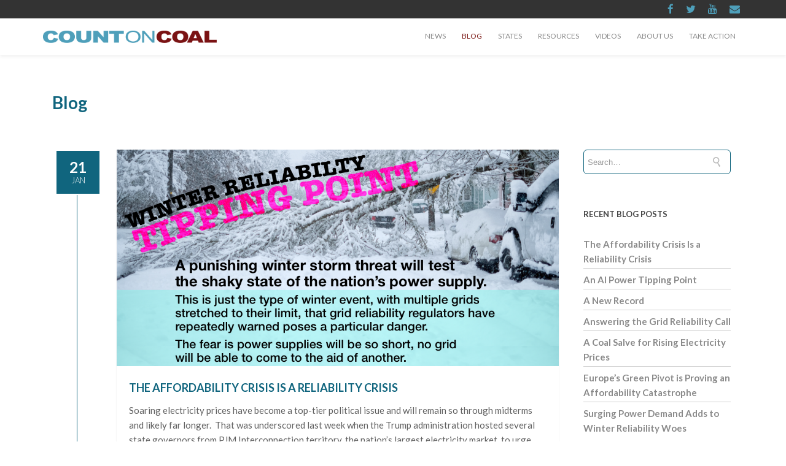

--- FILE ---
content_type: text/html; charset=UTF-8
request_url: http://www.countoncoal.org/category/blog/
body_size: 19154
content:
<!DOCTYPE html>

<html lang="en-US" class="css3transitions">
 
<head>

    <meta charset="UTF-8" />

    <!-- Responsive Meta -->
     <meta name="viewport" content="width=device-width, initial-scale=1, maximum-scale=1"> 
    <!-- Pingback URL -->
    <link rel="pingback" href="http://www.countoncoal.org/xmlrpc.php" />

    <!-- Le HTML5 shim, for IE6-8 support of HTML5 elements -->

     
<style type="text/css">
  
	 aside ul li{border-bottom:1px solid #10657E;}
	 aside .tagcloud a:hover, .nav-growpop .icon-wrap, .woocommerce .widget_price_filter .ui-slider .ui-slider-range, .woocommerce-page .widget_price_filter .ui-slider .ui-slider-range, .woocommerce #content .quantity .minus:hover, .woocommerce #content .quantity .plus:hover, .woocommerce .quantity .minus:hover, .woocommerce .quantity .plus:hover, .woocommerce-page #content .quantity .minus:hover, .woocommerce-page #content .quantity .plus:hover, .woocommerce-page .quantity .minus:hover, .woocommerce-page .quantity .plus:hover{background:#10657E;} 
	 .nav-growpop .icon-wrap{border:0px solid #10657E;}
	 .accordion.style_1 .accordion-heading.in_head .accordion-toggle:before, .accordion.style_2 .accordion-heading.in_head .accordion-toggle:before, .accordion.style_3 .accordion-heading.in_head .accordion-toggle:before, .footer_social_icons.circle li:hover, .single_staff.style_3 .socials a:hover, .blog-article ul.shares li a:hover{background-color:#10657E;} 
	 .wpb_row.with_section_link:hover{background-color:#10657E !important;}
	 nav .menu li > ul.sub-menu li{border-bottom:1px solid #303030;}
	 .codeless_slider .swiper-slide .buttons a.bordered:hover, .header_12 .full_nav_menu nav > ul > li:hover, .header_12 .full_nav_menu nav > ul > li.current-menu-item, .header_12 .full_nav_menu nav > ul > li.current-menu-parent, .header_12 .full_nav_menu nav > ul > li:hover{background:#10657E;}
	 .services_steps .icon_wrapper, .accordion.style_1 .accordion-heading.in_head .accordion-toggle:before{border:1px solid #10657E;}
	 .blog-article.timeline-style .timeline .date, aside #s, #respond textarea, #respond input[type="text"], .recent_news.events .blog-item, .sticky,.post-password-form input[type="password"]{border:1px solid #10657E;}
	 .blog-article.grid-style .content .link_grid:hover{background:#10657E}
	 .recent_news.events .link{border-left:1px solid #10657E;}
      .portfolio-item.overlayed h6{color:#888888 !important;}
	 .header_12 .full_nav_menu nav ul > li{border-left:1px solid #EBEBEB;}
	 .header_12 .full_nav_menu nav ul > li:last-child{border-right:1px solid #EBEBEB;}
	 .header_12 .full_nav_menu{border-top:1px solid #EBEBEB; border-bottom:1px solid #EBEBEB;}

	 .tabbable.style_2 .nav-tabs li{
	 	background: #F8F8F8;
	  	border-top: 2px solid #10657E;
	  	border-left: 1px solid #10657E;
	  	border-bottom: 1px solid #10657E;
	 }
	 .tabbable.style_2 .nav-tabs li:hover{
	 	border-top: 2px solid #222 !important;
	 }
	 .tabbable.style_2 .nav-tabs li:last-child{border-right: 1px solid #10657E}

	 .tabbable.style_2 .nav-tabs li.active{border-bottom: 1px solid #fff; border-top:2px solid #10657E;}
	 .tabbable.style_2 .tab-content, .blog-article.creative-style, aside .tagcloud a, .portfolio-item.basic .show_text{border:1px solid #10657E;}
	 .header_12 .full_nav_menu nav ul > li:last-child{ padding-right:0 !important;}
	 .timeline-border{background:#10657E;}
	 	  .skill .prog, .codeless_slider .swiper-slide .buttons.colors-light a.colored, .recent_news.events .blog-item:hover .link, .blog-article.creative-style .comments_number span, .block_title.column_title.inner-bottom_border:after, .owl-theme .owl-controls .owl-buttons div.owl-next:hover, .owl-theme .owl-controls .owl-buttons div.owl-prev:hover{background:#10657E;}
	 

	 	 .codeless_slider .swiper-slide .buttons.colors-light a.colored:hover{
		  background:#fff;
	 }
	 
	 


	 .services_medium.style_1:hover .icon_wrapper, .services_medium.style_3:hover .icon_wrapper, .blog-article.timeline-style .timeline .date{background:#10657E !important;}
	 .services_medium.style_3:hover .icon_wrapper{border:2px solid #10657E !important;}
	 .blog-article .media .overlay{background:rgba(16, 101, 126, 0.3);}
	 .blog-article.grid-style .media .overlay{background:rgba(255,255,255, 0.9);} 
	 .list li.titledesc dl dt .circle, .header_12 .after_navigation_widgetized #s{border:1px solid #10657E;}
	 .blockquote{border-left:2px solid #10657E;}
	 .header_page h1{line-height:80px;}
	 .services_media.style_2 h5{ 
		background:#10657E;
	 }
	 .services_small .content div, .comment .comment_text{line-height: 24px;}
	  	 .services_large:hover .icon_wrapper, .services_steps:hover .icon_wrapper, .testimonial_carousel_element .pages_el a.selected, .header_tools .cart_icon .nr {background: #10657E ;}
	 .section-style.borders, .blog-article.standard-style .info, .blog-article.alternate-style .info{border-top:1px solid #10657E; border-bottom:1px solid #10657E}
	 .blog-article.timeline-style .info{border-top:1px solid #10657E;}
	 .comment, .block_title.column_title.inner-bottom_border h1{border-bottom:1px solid  #10657E;}
	 #comments{border-top:1px solid #10657E;}
	 .not_found .search_field input[type="text"]{border:1px solid #10657E;}
	 .background--dark nav .menu > li > a:hover, .background--dark header#header .header_tools .vert_mid > a:hover, .background--dark header#header .header_tools .vert_mid .cart .cart_icon:hover, .tabbable.style_1.tabs-left .nav-tabs li.active a, .contact_information dt i{color:#10657E !important;}
	 .social_icons_sc i:hover, .tabbable.tabs-top.style_1 .nav.nav-tabs li.active a, .blog-article.grid-style .info li{color:#10657E;}
	 .section-style{
	 	padding-top: 90px;
	 	padding-bottom: 90px;
	 }
	 
	 	 .codeless_custom_menu_mega_menu, .hasSubMenu .sub-menu{border-top:3px solid #10657E;}
	 
	  
	 .header_transparency.fullwidth_slider_page .top_wrapper, .header_transparency.page_header_yes .top_wrapper{
	 	padding-top:60px;
	 }
	 
	 	 .background--dark .top_nav_transparency{
		  border-bottom:0px solid rgba(255,255,255,0.16) !important;
	 }
	 	 .header_2 nav .menu>li:hover{border-top:2px solid #10657E;}
	 .header_2 nav .codeless_custom_menu_mega_menu{border-top:2px solid #10657E;}
	 .header_2 nav .menu > li > ul.sub-menu{border-top:2px solid #10657E;}

	 .header_3 nav .menu>li.current-menu-item, .header_3 nav .menu>li.current-menu-parent, .header_3 nav .menu>li:hover{border-top:3px solid #10657E;}
	 .header_3 nav .codeless_custom_menu_mega_menu{border-top:2px solid #10657E;}
	 .header_3 nav .menu > li > ul.sub-menu{border-top:2px solid #10657E;} 
	 .header_4 nav .menu li > ul, .header_4 nav .menu>li:hover, .header_4 nav .menu>li.current-menu-item, .header_4 nav .menu>li.current-menu-parent, .header_4 .codeless_custom_menu_mega_menu, .header_4 .codeless_custom_menu_mega_menu{background:rgba(35,35,35,1) !important;}
	    
	 .header_4 .codeless_custom_menu_mega_menu ul.sub-menu{
	 	background:transparent !important; 
	 }
	 .header_4 nav .menu>li:hover a, .header_4 nav .menu>li.current-menu-item a, .header_4 nav .menu>li.current-menu-parent a{color:#ffffff;}
	 .header_4 nav .menu li > ul.sub-menu li{border-bottom:1px solid rgba(48,48,48,0);}

	 	 .header_8 nav .menu>li.current-menu-item, .header_8 nav .menu>li.current-menu-parent, .header_8 nav .menu>li:hover{border-bottom:3px solid #10657E;}
	 .header_9 nav .menu>li.current-menu-item > a, .header_9 nav .menu>li.current-menu-parent > a , .header_9 nav .menu>li > a:hover{border-bottom:1px solid #10657E;}
	 
	 .header_10 .full_nav_menu .container{border-top:1px solid #10657E;border-bottom:1px solid #10657E;}
	 	 .header_10 .full_nav_menu .container{border-top:1px solid #10657E;border-bottom:1px solid #10657E;}
	 	 .header_11.sticky_header nav.left .menu > li:last-child{padding-right:0; margin-right:1px; }
	 
	 	 .woocommerce ul.products li.product:hover .overlay, .woocommerce-page ul.products li.product:hover .overlay{background:rgba(34,34,34, 0.8 );}
	 .woocommerce #content div.product p.price, .woocommerce #content div.product span.price, .woocommerce div.product p.price, .woocommerce div.product span.price, .woocommerce-page #content div.product p.price, .woocommerce-page #content div.product span.price, .woocommerce-page div.product p.price, .woocommerce-page div.product span.price, .woocommerce .star-rating span, .woocommerce-page .star-rating span, .recent_news.events .link i{color: #10657E;}
	 .header_tools .cart .checkout{
	 	border-top:1px solid #303030;
	 }
	 .textbar h2{font-family:Lato;}
	 .header_tools .cart_icon i:before{line-height:18px;}
	  .header_tools .cart .content .cart_item{
	  	border-bottom:1px solid #303030;
	  }
	   .header_tools .cart .content .cart_item .description .price, .header_tools .cart .content .cart_item .description .price .amount, .header_tools .cart .cart_item .remove:after{
	  	color:#b7b7b7;
	  }
	  .header_tools .cart .content .cart_item .description .title, .header_tools .cart .checkout .subtotal{
	  	color:#ffffff;
	  }
	   nav .codelesscustom_menu_columns2, nav .codelesscustom_menu_columns3, nav .codelesscustom_menu_columns4, nav .codelesscustom_menu_columns5{border-right:1px solid #303030;}
	  .header_tools .cart .content .cart_item .description .title:hover, .header_tools .cart .cart_item .remove:hover:after{color:#10657E;}
	 .tabbable.style_1 .nav-tabs li a{font-weight: 700}
	 .portfolio-item.grayscale .project:after{
  		border-color: transparent transparent #FFFFFF transparent;
	 }

	 #logo img{margin-top:-10px; }
	 .portfolio_single ul.info li .title{
	 	text-transform: uppercase;
	 	font-weight: 600	 }

	 .tabbable.tabs-top.style_1 .nav.nav-tabs li a{
	 	text-transform: uppercase;
	 }
	 .woocommerce #review_form #respond textarea, .woocommerce-page #review_form #respond textarea,.side-nav,.wpcf7-form-control-wrap input, .wpcf7-form-control-wrap textarea, .select2-drop-active, .woocommerce .woocommerce-ordering, .woocommerce-page .woocommerce-ordering, .woocommerce .woocommerce-error, .woocommerce .woocommerce-info, .woocommerce .woocommerce-message, .woocommerce-page .woocommerce-error, .woocommerce-page .woocommerce-info, .woocommerce-page .woocommerce-message, #mc_signup_form .mc_input{
		border:1px solid #EBEBEB !important;
	 }

	 .side-nav li{
	 	border-bottom:1px solid #EBEBEB;
	 }

	 footer .widget_search input[type="text"]{
	 	background:#333333;
	 	color:#FFFFFF;
	 }

	 footer .widget_recent_entries ul li{
	 	border-bottom:1px solid #353535;
	 }

	 .codeless_news_slider .swiper-slide h1, .codeless_news_slider .featured_posts .featured h4{
	 	background:rgba(16, 101, 126, 0.8);
	 }

	 .extra_navigation h5.widget-title{
	 	text-transform:uppercase;
	 	font-weight:600;
	 	font-size:13px;
	 	letter-spacing: :;
	 	line-height:20px;
	 }
	 	
		.header_wrapper.background--dark{
			border-bottom:1px solid rgba(255,255,255,0.16) !important;
		}

		.header_tools_divider .background--dark #navigation{
			border-right:1px solid rgba(255,255,255,0.16) !important;
		}

		.header_tools_divider .background--light #navigation{
			border-right:0px solid #ededed;
		}

	 


	 
	 
	 .blog-article.grid-style .content h1, .latest_blog .blog-item .content h4, .recent_news .blog-item h4, .recent_news.events .blog-item dt .date{text-transform: uppercase}

	 .latest_blog .blog-item .content h4{font-weight:600;}
	 
	 .price_table  h1, .price_table .list ul li:before{color:#10657E;}

	 .price_table.highlighted .price, .side-nav li.current_page_item, .p_pagination .pagination .current, .p_pagination .pagination a:hover{background:#10657E;}
	
	 .btn-bt.business{
	 				color: #ffffff ;
															background: rgba(16,101,126, 1) ;
							
				
													border-color: rgba(7,76,97, 1) ;
					
					font-size: 13px ;
		
					font-weight: 700 ;
		
					text-transform: uppercase ;
		
			 }
	 
	 .btn-bt.business:hover{
	 		 		color: #FFFFFF ;
		
	 	
	 				 						background: rgba(7,76,97, 1) ;
			
		

		
													border-color: rgba(7,76,97, 1) ;
				
			 }
	

	
	 .light .btn-bt.business, .fullscreen-blog-article .content.background--dark .btn-bt{
		
			 		color: #222222 ;
		
																	background: rgba(78,159,186, 1) ;
					
													border-color: rgba(62,134,159, 1) ;
					
	 }


	 .light .btn-bt.business:hover, .fullscreen-blog-article .content.background--dark .btn-bt:hover{
		
			 		color: #FFFFFF ;
		
		
											background: rgba(78,159,186, 1) ;
					

													border-color: rgba(62,134,159, 1) ;
					
	 }

	 

	 
	@media (max-width: 979px) {
		 .header_5 .background--dark nav .menu > li > a{
		 	color: #8a8a8a !important;
		 }
	}

	

	/* Layout Inner Container */

		@media (min-width: 981px) and (max-width: 1100px) {
		.container{	width:87% !important ; }
	}
	@media (min-width: 768px){
		.container{			
			max-width: 1100px !important;
		}
		.row .span12{
			width:100%; 
			margin-left:0 !important;
			padding-left:20px;
			box-sizing: border-box;
			-webkit-box-sizing: border-box;
			-moz-box-sizing: border-box;
		}
	}

	
	
	@media (min-width: 1101px) {
		.container{
							width:87%;
				max-width: 1100px !important;
					}

		.row .span12{
			
							width:100%;
				margin-left:0 !important;
				padding-left:20px;
				box-sizing: border-box;
				-webkit-box-sizing: border-box;
				-moz-box-sizing: border-box;
					}
		.testimonial_carousel .item{width:1100px;}
	}

	/* End Layout Inner Container */


	/* Layout Boxed */
	.boxed_layout{
		margin-top:30px !important;
		margin-bottom:30px !important;
				  -webkit-box-shadow:0 5px 19px 2px rgba(0,0,0,0.1);
		  -moz-box-shadow:0 5px 19px 2px rgba(0,0,0,0.1);
		  box-shadow:0 5px 19px 2px rgba(0,0,0,0.1);
			}
		
	
	.boxed_layout{			
		width:87% !important ;
		max-width: 1100px !important;
	}
	

		
	
	/* End Layout Boxed */

	@media (max-width: 480px){
			}

	
</style> 

<style type="text/css">
/*#header{
margin: 0 auto;
}*/
.page-id-2298 .header_page.centered h1{text-align:left;}
.page-id-2298 .header_page.with_subtitle.centered .titles h5{text-align:left;}</style>
    <script type="text/javascript">
          var _gaq = _gaq || [];\n  _gaq.push([\'_setAccount\', \'UA-31166062-1\']);\n  _gaq.push([\'_trackPageview\']);\n\n  (function() {\n    var ga = document.createElement(\'script\'); ga.type = \'text/javascript\';\nga.async = true;\n    ga.src = (\'https:\' == document.location.protocol ? \'https://ssl\' :\n\'http://www\') + \'.google-analytics.com/ga.js\';\n    var s = document.getElementsByTagName(\'script\')[0];\ns.parentNode.insertBefore(ga, s);\n  })();    </script>
    
        
    <script type="text/javascript">
        /*jQuery(document).ready(function(){\n\n});*/    </script>
    
    <title>Blog &#8211; Count on Coal &#8211; Reliable. Affordable. American.Count on Coal</title>

 <script type='text/javascript'>
 /* <![CDATA[ */  
var codeless_global = { 
 	ajaxurl: 'https://www.countoncoal.org/wp-admin/admin-ajax.php',
 	button_style: 'business'
 	}; 
 /* ]]> */ 
 </script>
 
 <meta name='robots' content='max-image-preview:large' />
<link rel='dns-prefetch' href='//fonts.googleapis.com' />
<link rel='dns-prefetch' href='//s.w.org' />
<link rel='preconnect' href='https://fonts.gstatic.com' crossorigin />
<link rel="alternate" type="application/rss+xml" title="Count on Coal - Reliable. Affordable. American.Count on Coal &raquo; Feed" href="https://www.countoncoal.org/feed/" />
<link rel="alternate" type="application/rss+xml" title="Count on Coal - Reliable. Affordable. American.Count on Coal &raquo; Comments Feed" href="https://www.countoncoal.org/comments/feed/" />
<link rel="alternate" type="application/rss+xml" title="Count on Coal - Reliable. Affordable. American.Count on Coal &raquo; Blog Category Feed" href="https://www.countoncoal.org/category/blog/feed/" />
		<script type="text/javascript">
			window._wpemojiSettings = {"baseUrl":"https:\/\/s.w.org\/images\/core\/emoji\/13.1.0\/72x72\/","ext":".png","svgUrl":"https:\/\/s.w.org\/images\/core\/emoji\/13.1.0\/svg\/","svgExt":".svg","source":{"concatemoji":"http:\/\/www.countoncoal.org\/wp-includes\/js\/wp-emoji-release.min.js?ver=5.8.3"}};
			!function(e,a,t){var n,r,o,i=a.createElement("canvas"),p=i.getContext&&i.getContext("2d");function s(e,t){var a=String.fromCharCode;p.clearRect(0,0,i.width,i.height),p.fillText(a.apply(this,e),0,0);e=i.toDataURL();return p.clearRect(0,0,i.width,i.height),p.fillText(a.apply(this,t),0,0),e===i.toDataURL()}function c(e){var t=a.createElement("script");t.src=e,t.defer=t.type="text/javascript",a.getElementsByTagName("head")[0].appendChild(t)}for(o=Array("flag","emoji"),t.supports={everything:!0,everythingExceptFlag:!0},r=0;r<o.length;r++)t.supports[o[r]]=function(e){if(!p||!p.fillText)return!1;switch(p.textBaseline="top",p.font="600 32px Arial",e){case"flag":return s([127987,65039,8205,9895,65039],[127987,65039,8203,9895,65039])?!1:!s([55356,56826,55356,56819],[55356,56826,8203,55356,56819])&&!s([55356,57332,56128,56423,56128,56418,56128,56421,56128,56430,56128,56423,56128,56447],[55356,57332,8203,56128,56423,8203,56128,56418,8203,56128,56421,8203,56128,56430,8203,56128,56423,8203,56128,56447]);case"emoji":return!s([10084,65039,8205,55357,56613],[10084,65039,8203,55357,56613])}return!1}(o[r]),t.supports.everything=t.supports.everything&&t.supports[o[r]],"flag"!==o[r]&&(t.supports.everythingExceptFlag=t.supports.everythingExceptFlag&&t.supports[o[r]]);t.supports.everythingExceptFlag=t.supports.everythingExceptFlag&&!t.supports.flag,t.DOMReady=!1,t.readyCallback=function(){t.DOMReady=!0},t.supports.everything||(n=function(){t.readyCallback()},a.addEventListener?(a.addEventListener("DOMContentLoaded",n,!1),e.addEventListener("load",n,!1)):(e.attachEvent("onload",n),a.attachEvent("onreadystatechange",function(){"complete"===a.readyState&&t.readyCallback()})),(n=t.source||{}).concatemoji?c(n.concatemoji):n.wpemoji&&n.twemoji&&(c(n.twemoji),c(n.wpemoji)))}(window,document,window._wpemojiSettings);
		</script>
		<style type="text/css">
img.wp-smiley,
img.emoji {
	display: inline !important;
	border: none !important;
	box-shadow: none !important;
	height: 1em !important;
	width: 1em !important;
	margin: 0 .07em !important;
	vertical-align: -0.1em !important;
	background: none !important;
	padding: 0 !important;
}
</style>
	<link rel='stylesheet' id='wp-block-library-css'  href='http://www.countoncoal.org/wp-includes/css/dist/block-library/style.min.css?ver=5.8.3' type='text/css' media='all' />
<style id='wp-block-library-theme-inline-css' type='text/css'>
#start-resizable-editor-section{display:none}.wp-block-audio figcaption{color:#555;font-size:13px;text-align:center}.is-dark-theme .wp-block-audio figcaption{color:hsla(0,0%,100%,.65)}.wp-block-code{font-family:Menlo,Consolas,monaco,monospace;color:#1e1e1e;padding:.8em 1em;border:1px solid #ddd;border-radius:4px}.wp-block-embed figcaption{color:#555;font-size:13px;text-align:center}.is-dark-theme .wp-block-embed figcaption{color:hsla(0,0%,100%,.65)}.blocks-gallery-caption{color:#555;font-size:13px;text-align:center}.is-dark-theme .blocks-gallery-caption{color:hsla(0,0%,100%,.65)}.wp-block-image figcaption{color:#555;font-size:13px;text-align:center}.is-dark-theme .wp-block-image figcaption{color:hsla(0,0%,100%,.65)}.wp-block-pullquote{border-top:4px solid;border-bottom:4px solid;margin-bottom:1.75em;color:currentColor}.wp-block-pullquote__citation,.wp-block-pullquote cite,.wp-block-pullquote footer{color:currentColor;text-transform:uppercase;font-size:.8125em;font-style:normal}.wp-block-quote{border-left:.25em solid;margin:0 0 1.75em;padding-left:1em}.wp-block-quote cite,.wp-block-quote footer{color:currentColor;font-size:.8125em;position:relative;font-style:normal}.wp-block-quote.has-text-align-right{border-left:none;border-right:.25em solid;padding-left:0;padding-right:1em}.wp-block-quote.has-text-align-center{border:none;padding-left:0}.wp-block-quote.is-large,.wp-block-quote.is-style-large{border:none}.wp-block-search .wp-block-search__label{font-weight:700}.wp-block-group.has-background{padding:1.25em 2.375em;margin-top:0;margin-bottom:0}.wp-block-separator{border:none;border-bottom:2px solid;margin-left:auto;margin-right:auto;opacity:.4}.wp-block-separator:not(.is-style-wide):not(.is-style-dots){width:100px}.wp-block-separator.has-background:not(.is-style-dots){border-bottom:none;height:1px}.wp-block-separator.has-background:not(.is-style-wide):not(.is-style-dots){height:2px}.wp-block-table thead{border-bottom:3px solid}.wp-block-table tfoot{border-top:3px solid}.wp-block-table td,.wp-block-table th{padding:.5em;border:1px solid;word-break:normal}.wp-block-table figcaption{color:#555;font-size:13px;text-align:center}.is-dark-theme .wp-block-table figcaption{color:hsla(0,0%,100%,.65)}.wp-block-video figcaption{color:#555;font-size:13px;text-align:center}.is-dark-theme .wp-block-video figcaption{color:hsla(0,0%,100%,.65)}.wp-block-template-part.has-background{padding:1.25em 2.375em;margin-top:0;margin-bottom:0}#end-resizable-editor-section{display:none}
</style>
<link rel='stylesheet' id='extendify-utilities-css'  href='http://www.countoncoal.org/wp-content/plugins/redux-framework/extendify-sdk/public/build/extendify-utilities.css?ver=0.1.0' type='text/css' media='all' />
<link rel='stylesheet' id='same-category-posts-css'  href='http://www.countoncoal.org/wp-content/plugins/same-category-posts/same-category-posts.css?ver=5.8.3' type='text/css' media='all' />
<link rel='stylesheet' id='childtheme_style-css'  href='http://www.countoncoal.org/wp-content/themes/tower-child/style.css?ver=5.8.3' type='text/css' media='all' />
<link rel='stylesheet' id='bootstrap-css'  href='http://www.countoncoal.org/wp-content/themes/tower/css/bootstrap.css?ver=5.8.3' type='text/css' media='all' />
<link rel='stylesheet' id='flexslider-css'  href='http://www.countoncoal.org/wp-content/plugins/js_composer/assets/lib/flexslider/flexslider.min.css?ver=6.8.0' type='text/css' media='all' />
<link rel='stylesheet' id='shortcodes-css'  href='http://www.countoncoal.org/wp-content/themes/tower/css/shortcodes.css?ver=5.8.3' type='text/css' media='all' />
<link rel='stylesheet' id='animate-css'  href='http://www.countoncoal.org/wp-content/themes/tower/css/animate.min.css?ver=5.8.3' type='text/css' media='all' />
<link rel='stylesheet' id='codeless-style-css'  href='http://www.countoncoal.org/wp-content/themes/tower-child/style.css?ver=5.8.3' type='text/css' media='all' />
<link rel='stylesheet' id='bootstrap-responsive-css'  href='http://www.countoncoal.org/wp-content/themes/tower/css/bootstrap-responsive.css?ver=5.8.3' type='text/css' media='all' />
<link rel='stylesheet' id='jquery-fancybox-css'  href='http://www.countoncoal.org/wp-content/themes/tower/fancybox/source/jquery.fancybox.css?ver=5.8.3' type='text/css' media='all' />
<link rel='stylesheet' id='vector-icons-css'  href='http://www.countoncoal.org/wp-content/themes/tower/css/vector-icons.css?ver=5.8.3' type='text/css' media='all' />
<link rel='stylesheet' id='codeless-font-awesome-css'  href='http://www.countoncoal.org/wp-content/themes/tower/css/font-awesome.css?ver=5.8.3' type='text/css' media='all' />
<link rel='stylesheet' id='linecon-css'  href='http://www.countoncoal.org/wp-content/themes/tower/css/linecon.css?ver=5.8.3' type='text/css' media='all' />
<link rel='stylesheet' id='steadysets-css'  href='http://www.countoncoal.org/wp-content/themes/tower/css/steadysets.css?ver=5.8.3' type='text/css' media='all' />
<link rel='stylesheet' id='hoverex-css'  href='http://www.countoncoal.org/wp-content/themes/tower/css/hoverex-all.css?ver=5.8.3' type='text/css' media='all' />
<link rel='stylesheet' id='jquery-easy-pie-chart-css'  href='http://www.countoncoal.org/wp-content/themes/tower/css/jquery.easy-pie-chart.css?ver=5.8.3' type='text/css' media='all' />
<link rel='stylesheet' id='idangerous-swiper-css'  href='http://www.countoncoal.org/wp-content/themes/tower/css/idangerous.swiper.css?ver=5.8.3' type='text/css' media='all' />
<link rel='stylesheet' id='plyr-css'  href='http://www.countoncoal.org/wp-content/themes/tower/css/plyr.css?ver=5.8.3' type='text/css' media='all' />
<link rel='stylesheet' id='owl-carousel-css'  href='http://www.countoncoal.org/wp-content/themes/tower/css/owl.carousel.css?ver=5.8.3' type='text/css' media='all' />
<link rel='stylesheet' id='owl-theme-css'  href='http://www.countoncoal.org/wp-content/themes/tower/css/owl.theme.css?ver=5.8.3' type='text/css' media='all' />
<link rel='stylesheet' id='mediaelementplayer-css'  href='http://www.countoncoal.org/wp-content/themes/tower/css/mediaelementplayer.css?ver=5.8.3' type='text/css' media='all' />
<link rel='stylesheet' id='odometer-css'  href='http://www.countoncoal.org/wp-content/themes/tower/css/odometer-theme-minimal.css?ver=5.8.3' type='text/css' media='all' />
<link rel="preload" as="style" href="https://fonts.googleapis.com/css?family=Lato:100,300,400,700,900,100italic,300italic,400italic,700italic,900italic%7COpen%20Sans&#038;subset=latin&#038;display=swap&#038;ver=5.8.3" /><link rel="stylesheet" href="https://fonts.googleapis.com/css?family=Lato:100,300,400,700,900,100italic,300italic,400italic,700italic,900italic%7COpen%20Sans&#038;subset=latin&#038;display=swap&#038;ver=5.8.3" media="print" onload="this.media='all'"><noscript><link rel="stylesheet" href="https://fonts.googleapis.com/css?family=Lato:100,300,400,700,900,100italic,300italic,400italic,700italic,900italic%7COpen%20Sans&#038;subset=latin&#038;display=swap&#038;ver=5.8.3" /></noscript><script type='text/javascript' src='http://www.countoncoal.org/wp-includes/js/jquery/jquery.min.js?ver=3.6.0' id='jquery-core-js'></script>
<script type='text/javascript' src='http://www.countoncoal.org/wp-includes/js/jquery/jquery-migrate.min.js?ver=3.3.2' id='jquery-migrate-js'></script>
<script type='text/javascript' id='jm_like_post-js-extra'>
/* <![CDATA[ */
var ajax_var = {"url":"https:\/\/www.countoncoal.org\/wp-admin\/admin-ajax.php","nonce":"88dc53995a"};
/* ]]> */
</script>
<script type='text/javascript' src='http://www.countoncoal.org/wp-content/plugins/codeless-framework/assets/js/post-like.js?ver=5.8.3' id='jm_like_post-js'></script>
<link rel="https://api.w.org/" href="https://www.countoncoal.org/wp-json/" /><link rel="alternate" type="application/json" href="https://www.countoncoal.org/wp-json/wp/v2/categories/20" /><link rel="EditURI" type="application/rsd+xml" title="RSD" href="https://www.countoncoal.org/xmlrpc.php?rsd" />
<link rel="wlwmanifest" type="application/wlwmanifest+xml" href="http://www.countoncoal.org/wp-includes/wlwmanifest.xml" /> 
<meta name="generator" content="WordPress 5.8.3" />
<meta name="framework" content="Redux 4.3.7" /><style type="text/css">.recentcomments a{display:inline !important;padding:0 !important;margin:0 !important;}</style><meta name="generator" content="Powered by WPBakery Page Builder - drag and drop page builder for WordPress."/>
<meta name="generator" content="Powered by Slider Revolution 6.5.14 - responsive, Mobile-Friendly Slider Plugin for WordPress with comfortable drag and drop interface." />
<script>function setREVStartSize(e){
			//window.requestAnimationFrame(function() {
				window.RSIW = window.RSIW===undefined ? window.innerWidth : window.RSIW;
				window.RSIH = window.RSIH===undefined ? window.innerHeight : window.RSIH;
				try {
					var pw = document.getElementById(e.c).parentNode.offsetWidth,
						newh;
					pw = pw===0 || isNaN(pw) ? window.RSIW : pw;
					e.tabw = e.tabw===undefined ? 0 : parseInt(e.tabw);
					e.thumbw = e.thumbw===undefined ? 0 : parseInt(e.thumbw);
					e.tabh = e.tabh===undefined ? 0 : parseInt(e.tabh);
					e.thumbh = e.thumbh===undefined ? 0 : parseInt(e.thumbh);
					e.tabhide = e.tabhide===undefined ? 0 : parseInt(e.tabhide);
					e.thumbhide = e.thumbhide===undefined ? 0 : parseInt(e.thumbhide);
					e.mh = e.mh===undefined || e.mh=="" || e.mh==="auto" ? 0 : parseInt(e.mh,0);
					if(e.layout==="fullscreen" || e.l==="fullscreen")
						newh = Math.max(e.mh,window.RSIH);
					else{
						e.gw = Array.isArray(e.gw) ? e.gw : [e.gw];
						for (var i in e.rl) if (e.gw[i]===undefined || e.gw[i]===0) e.gw[i] = e.gw[i-1];
						e.gh = e.el===undefined || e.el==="" || (Array.isArray(e.el) && e.el.length==0)? e.gh : e.el;
						e.gh = Array.isArray(e.gh) ? e.gh : [e.gh];
						for (var i in e.rl) if (e.gh[i]===undefined || e.gh[i]===0) e.gh[i] = e.gh[i-1];
											
						var nl = new Array(e.rl.length),
							ix = 0,
							sl;
						e.tabw = e.tabhide>=pw ? 0 : e.tabw;
						e.thumbw = e.thumbhide>=pw ? 0 : e.thumbw;
						e.tabh = e.tabhide>=pw ? 0 : e.tabh;
						e.thumbh = e.thumbhide>=pw ? 0 : e.thumbh;
						for (var i in e.rl) nl[i] = e.rl[i]<window.RSIW ? 0 : e.rl[i];
						sl = nl[0];
						for (var i in nl) if (sl>nl[i] && nl[i]>0) { sl = nl[i]; ix=i;}
						var m = pw>(e.gw[ix]+e.tabw+e.thumbw) ? 1 : (pw-(e.tabw+e.thumbw)) / (e.gw[ix]);
						newh =  (e.gh[ix] * m) + (e.tabh + e.thumbh);
					}
					var el = document.getElementById(e.c);
					if (el!==null && el) el.style.height = newh+"px";
					el = document.getElementById(e.c+"_wrapper");
					if (el!==null && el) {
						el.style.height = newh+"px";
						el.style.display = "block";
					}
				} catch(e){
					console.log("Failure at Presize of Slider:" + e)
				}
			//});
		  };</script>
<style id="cl_redata-dynamic-css" title="dynamic-css" class="redux-options-output">#logo img{height:20px;}header#header .row-fluid .span12,.header_wrapper{height:60px;}.header_1 header#header, .header_2 header#header, .header_3.header_wrapper header > .container,  .header_4 header#header,  .header_5 header#header, .header_6 header#header, .header_6 .full_nav_menu, .header_7.header_wrapper, .header_8.header_wrapper, .header_9.header_wrapper, .header_10.header_wrapper, .header_10 .full_nav_menu, .header_11.header_wrapper, .header_12.header_wrapper{background-color:#ffffff;}.header_wrapper{border-bottom:0px solid #ededed;}nav .menu > li > a, nav .menu > li.hasSubMenu:after,header#header .header_tools .vert_mid > a:not(#trigger-overlay), header#header .header_tools .cart .cart_icon{font-family:Lato;text-align:center;text-transform:uppercase;line-height:18px;font-weight:400;color:#8a8a8a;font-size:12px;font-display:swap;}nav .menu > li{padding-right:0px;padding-left:0px;}nav .menu > li{margin-right:1px;margin-left:1px;}nav .menu > li > ul.sub-menu,nav .menu > li > ul.sub-menu ul{width:220px;}nav .menu li > ul,.codeless_custom_menu_mega_menu,.menu-small,.header_tools .cart .content{background-color:#232323;}nav .menu li > ul.sub-menu li{border-color:#303030;}nav .menu li > ul.sub-menu li, .menu-small ul li a{color:#b7b7b7;font-size:12px;font-display:swap;}nav .codeless_custom_menu_mega_menu ul>li h6, .menu-small ul.menu .codeless_custom_menu_mega_menu h6, .menu-small ul.menu > li > a {text-transform:uppercase;letter-spacing:1px;font-weight:600;color:#ffffff;font-size:12px;font-display:swap;}.top_nav{background-color:#333333;}.top_nav{border-top:0px solid ;}.top_nav{border-bottom:0px solid #ebebeb;}.top_nav{font-family:Lato;font-weight:normal;font-style:normal;color:#7a1213;font-size:12px;font-display:swap;}.top_nav, .top_nav .widget{height:30px;}.top_nav .footer_social_icons.circle li{background-color:transparent;}.top_nav .footer_social_icons.circle li i{color:#7A1213;}.header_page{height:80px;}.header_page{color:#FFFFFF;}.header_page{background-color:#4e9fba;}.header_page, #slider-fullwidth{border-bottom:0px none #ededed;}.sticky_header header#header .row-fluid .span12,.sticky_header .header_wrapper{height:80px;}.sticky_header header#header{background-color:rgba(255,255,255,0.87);}.open_extra_nav .extra_navigation{color:#777777;}.header_11 nav li > a:hover, .header_11 nav li.current-menu-item > a, .header_11 nav li.current-menu-parent > a ,.header_10 nav li > a:hover, .header_10 nav li.current-menu-item > a, .header_10 nav li.current-menu-parent > a ,.header_9 nav li > a:hover, .header_9 nav li.current-menu-item > a, .header_9 nav li.current-menu-parent > a ,.header_8 nav li > a:hover, .header_8 nav li.current-menu-item > a, .header_8 nav li.current-menu-parent > a ,.header_7 nav li > a:hover, .header_7 nav li.current-menu-item > a, .header_7 nav li.current-menu-parent > a ,.header_6 nav li > a:hover, .header_6 nav li.current-menu-item > a, .header_6 nav li.current-menu-parent > a ,.header_5 nav li > a:hover, .header_5 nav li.current-menu-item > a, .header_5 nav li.current-menu-parent > a ,.header_3 nav li > a:hover, .header_3 nav li.current-menu-item > a, .header_3 nav li.current-menu-parent > a ,.header_2 nav li > a:hover, .header_2 nav li.current-menu-item > a, .header_2 nav li.current-menu-parent > a ,.codeless_slider .swiper-slide .buttons.colors-light a.colored:hover *,.services_steps .icon_wrapper i,.testimonial_carousel .item .param span,.services_large .icon_wrapper i,.animated_counter i,.services_medium.style_1 i,.services_small dt i,.single_staff .social_widget li a:hover i,.single_staff .position,.list li.titledesc dl dt i,.list.only_icon li.simple i,.page_parents li:hover,#portfolio-filter ul li.active,.content_portfolio.fullwidth #portfolio-filter ul li.active,a:hover,.header_1 nav li.current-menu-item > a,.blog-article h1 a:hover, .blog-article.timeline-style .content .quote i,.header_1 nav li.current-menu-item:after,.header_1 nav li > a:hover,.header_1 nav li:hover:after,header#header .header_tools > a:hover,footer#footer a:hover,aside ul li:hover:after,.highlights,.list li.simple i{color:#10657E;}body{color:#777777;}h1,h2,h3,h4,h5,h6,.portfolio_single ul.info li .title, .skill_title{color:#10657E;}.p_pagination .pagination span, .pagination a,.testimonial_cycle .item p,#portfolio-filter ul li.active, #faq-filter ul li.active, .accordion.style_2 .accordion-heading .accordion-toggle, .services_medium.style_1 .icon_wrapper, .skill, aside .tagcloud a{background-color:#F8F8F8;}body, html, .top_space, .bottom_space,.viewport{background-color:#ffffff;}#content{background-color:transparent;}.header_page.normal h1{text-transform:uppercase;font-weight:600;font-size:20px;font-display:swap;}.header_page.with_subtitle.normal .titles h1{text-transform:uppercase;font-weight:600;font-size:20px;font-display:swap;}.header_page.with_subtitle.normal .titles h3{text-transform:none;font-weight:400;font-size:14px;font-display:swap;}.header_page.centered h1{text-transform:uppercase;font-weight:700;font-size:56px;font-display:swap;}.header_page.with_subtitle.centered .titles h1{text-transform:capitalize;letter-spacing:-4px;font-weight:700;font-size:64px;font-display:swap;}.header_page.with_subtitle.centered .titles h5{line-height:34px;font-weight:300;font-size:18px;font-display:swap;}footer#footer .widget-title{text-transform:uppercase;font-weight:600;color:#ffffff;font-size:13px;font-display:swap;}footer#footer, footer#footer .contact_information dd .title{color:#FFFFFF;}footer#footer a, footer#footer .contact_information dd p{color:#4E9FBA;}footer#footer .inner{background-color:#333333;}#copyright, footer .widget_recent_comments li, footer .tagcloud a{background-color:#333333;}footer#footer{border-top:0px solid ;}footer .footer_social_icons.circle li{background-color:#333333;}.footer_social_icons.circle li a i{color:#FFFFFF;}.blog-article.standard-style .content h1, .blog-article.alternative-style .content h1, .blog-article.timeline-style .content h1, .blog-article.alternate-style .content h1{text-transform:uppercase;line-height:30px;font-weight:600;color:#10657e;font-size:18px;font-display:swap;}.blog-article.alternate-style .info, .blog-article.timeline-style .info, .blog-article.standard-style .info, .blog-article.grid-style .info, .fullscreen-single .info, .recent_news .blog-item .info, .latest_blog .blog-item .info, .blog-article.standard-style .info .post-like a, .blog-article.timeline-style .info .post-like a, .blog-article.creative-style .info .post-like a,  .blog-article.creative-style .info {line-height:20px;color:#777777;font-size:11px;font-display:swap;}.blog-article.alternate-style .info i, .blog-article.timeline-style .info i, .blog-article.standard-style .info i, .blog-article.grid-style .info, .fullscreen-single .info i, .latest_blog .blog-item .info i, .recent_news .blog-item .info i {font-size:14px;font-display:swap;}.blog-article.timeline-style .post_box, .blog-article.grid-style .gridbox{background-color:#FFFFFF;}.fullscreen-blog-article .content{background-color:rgba(255,255,255,0);}aside .widget-title, .portfolio_single h4{text-transform:uppercase;line-height:20px;font-weight:600;color:#444444;font-size:13px;font-display:swap;}aside .widget-title{margin-bottom:24px;}aside .widget{margin-bottom:35px;}.codeless_slider_wrapper{background-color:#222222;}#portfolio-filter ul li, #faq-filter ul li a{text-transform:uppercase;letter-spacing:1px;font-weight:600;color:#bebebe;font-display:swap;}#portfolio-filter ul li.active, #portfolio-filter ul li a:hover, #faq-filter ul li.active, #faq-filter ul li a:hover{color:#222222;}.content_portfolio.fullwidth .filter-row{background-color:#222222;}.content_portfolio.fullwidth #portfolio-filter ul li a{color:rgba(255,255,255,0.8);}.content_portfolio.fullwidth #portfolio-filter ul li a:hover{color:#ffffff;}.portfolio-item.overlayed .tpl2 .bg{background-color:rgba(255,255,255,0.94);}.portfolio-item.overlayed h4{text-transform:uppercase;font-weight:600;color:#444444;font-display:swap;}.portfolio-item.overlayed h6{text-transform:none;font-weight:300;color:#888888;font-size:14px;font-display:swap;}.portfolio-item.grayscale .project{background-color:#FFFFFF;}.portfolio-item.grayscale .project h5{font-weight:600;font-display:swap;}.portfolio-item.grayscale .project h6{color:#BEBEBE;}.portfolio-item.basic .bg{background-color:rgba(229,175,90,0.8);}.portfolio-item.basic .link{color:#232323;}.portfolio-item.basic .show_text h5{text-align:left;text-transform:uppercase;font-weight:500;color:#222;font-display:swap;}.portfolio-item.basic .show_text h6{text-align:left;font-weight:400;color:#9b9b9b;font-display:swap;}.accordion.style_2 .accordion-heading .accordion-toggle, .accordion.style_1 .accordion-heading .accordion-toggle{font-weight:500;color:#333333;font-size:16px;font-display:swap;}.accordion.style_1 .accordion-heading.in_head .accordion-toggle, .accordion.style_2 .accordion-heading.in_head .accordion-toggle{color:#111111;}.block_title.column_title h1{text-align:left;text-transform:uppercase;line-height:34px;font-weight:600;color:#444444;font-size:18px;font-display:swap;}.block_title.section_title h1{text-transform:uppercase;line-height:40px;letter-spacing:0px;font-weight:400;color:#444444;font-size:28px;font-display:swap;}.block_title.section_title p{line-height:25px;font-weight:400;color:#777777;font-size:14px;font-display:swap;}.odometer{line-height:35px;letter-spacing:-1px;font-weight:600;color:#444;font-size:35px;font-display:swap;}.testimonial_carousel .item p{line-height:30px;font-weight:400;color:#666666;font-size:18px;font-display:swap;}.textbar h2{text-transform:none;letter-spacing:0px;font-weight:400;color:#444444;font-size:26px;font-display:swap;}.woocommerce #content div.product .product_title, .woocommerce div.product .product_title, .woocommerce-page #content div.product .product_title, .woocommerce-page div.product .product_title, .woocommerce ul.products li.product h6, .woocommerce-page ul.products li.product h6{text-transform:uppercase;letter-spacing:1.5px;font-weight:700;font-display:swap;}body,.block_title.section_title.inner-two_titles h5,.portfolio-item.overlayed h6,.header_page.with_subtitle.normal .titles h5,.portfolio-item.basic .show_text h6{font-family:Lato;line-height:24px;font-weight:400;font-style:normal;color:#606060;font-size:15px;font-display:swap;}h1,h2,h3,h4,h5,h6,.skill_title,.font_shortcode{font-family:Lato;font-weight:700;font-style:normal;font-display:swap;}h1{line-height:34px;font-size:28px;font-display:swap;}h2{line-height:30px;font-size:24px;font-display:swap;}h3{line-height:26px;font-size:18px;font-display:swap;}h4{line-height:24px;font-size:15px;font-display:swap;}h5{line-height:22px;font-size:14px;font-display:swap;}h6{line-height:20px;font-size:13px;font-display:swap;}.wpb_row.section-style, .wpb_row.standard_section{margin-bottom:90px;}#content{padding-top:90px;padding-bottom:90px;}</style><noscript><style> .wpb_animate_when_almost_visible { opacity: 1; }</style></noscript></head>

<!-- End of Header -->

<body  class="archive category category-blog category-20 header_1 page_header_yes nicescroll header_shadow_full fullwidth_header wpb-js-composer js-comp-ver-6.8.0 vc_responsive">







    

<!-- check if siden menu in responsive is selected-->


<div class="viewport "  >

<!-- Used for boxed layout -->
    
    
    <!-- Start Top Navigation -->
    
    <!-- End of Top Navigation -->


     
    <!-- Header BEGIN -->
    <div  class="header_wrapper header_1   " data-sticky-header-height="80">
        
        <!-- Start Top Navigation -->
                <div class="top_nav top_nav_transparency">
                            <div class="row-fluid">
                    <div class="span6">
                        <div class="pull-left">
                                                    </div>
                    </div>
                    <div class="span6">
                        <div class="pull-right">
                            <div id="social_widget-9" class="widget social_widget"><ul class="footer_social_icons simple"><li class="facebook"><a href="https://www.facebook.com/CountOnCoal"><i class="icon-facebook"></i></a></li><li class="twitter"><a href="https://twitter.com/CountOnCoal"><i class="icon-twitter"></i></a></li><li class="youtube"><a href="https://www.youtube.com/user/NationalMining/videos"><i class="icon-youtube"></i></a></li><li class="email"><a href="https://nma.org"><i class="icon-envelope"></i></a></li></ul></div>                        </div>
                    </div>
                   
                </div> 
                    </div>
          <!-- End of Top Navigation -->

        <header id="header" class="">

            
        	   <div class="row-fluid">

                    <div class="span12">
                        

                        
                        <!-- Logo -->
                                                <div id="logo" class="">
                            <a href='https://www.countoncoal.org/'><img class='dark' src=https://www.countoncoal.org/wp-content/uploads/2018/02/CountonCoalLogoforSite.png alt='logo' /><img class='light' src=https://www.countoncoal.org/wp-content/uploads/2018/02/CountonCoalLogoforSite.png alt='logo_light' /></a>  
                        </div>
                        <!-- #logo END -->

                        
                        
                                                

                        <!-- Navigation -->

                        
                        	
                        
                            
                            <div id="navigation" class="nav_top pull-right  ">
                                <nav>
                                <ul id="menu-menu-1" class="menu codeless_megamenu"><li id="menu-item-4926" class="menu-item menu-item-type-taxonomy menu-item-object-category" data-bg=""><a href="https://www.countoncoal.org/category/coal-news/">News</a></li>
<li id="menu-item-4927" class="menu-item menu-item-type-taxonomy menu-item-object-category current-menu-item" data-bg=""><a href="https://www.countoncoal.org/category/blog/">Blog</a></li>
<li id="menu-item-6237" class="menu-item menu-item-type-post_type menu-item-object-page" data-bg=""><a href="https://www.countoncoal.org/ace-rule/">States</a></li>
<li id="menu-item-4929" class="menu-item menu-item-type-post_type menu-item-object-page" data-bg=""><a href="https://www.countoncoal.org/resources/">Resources</a></li>
<li id="menu-item-4930" class="menu-item menu-item-type-post_type menu-item-object-page" data-bg=""><a href="https://www.countoncoal.org/videos/">Videos</a></li>
<li id="menu-item-4931" class="menu-item menu-item-type-post_type menu-item-object-page" data-bg=""><a href="https://www.countoncoal.org/about-us/">About Us</a></li>
<li id="menu-item-4932" class="menu-item menu-item-type-post_type menu-item-object-page" data-bg=""><a href="https://www.countoncoal.org/takeaction/">Take Action</a></li>
</ul> 
                                </nav>
                            </div>

                         

                        <!-- #navigation -->

                        <!-- Responsive Menu Icon -->
                              <a href="#" class="mobile_small_menu open"></a>
  
  <!-- Side menu reponsivve button-->
  
                        
                    </div>

                </div>
                                
            
                        
                
                      <!-- Responsive Menu -->
                        <div class="row-fluid">
  <div class="menu-small">
  	
  	<ul id="mobile-menu" class="menu codeless_megamenu"><li id="responsive-menu-item-4926" class="menu-item menu-item-type-taxonomy menu-item-object-category" data-bg=""><a href="https://www.countoncoal.org/category/coal-news/">News</a></li>
<li id="responsive-menu-item-4927" class="menu-item menu-item-type-taxonomy menu-item-object-category current-menu-item" data-bg=""><a href="https://www.countoncoal.org/category/blog/">Blog</a></li>
<li id="responsive-menu-item-6237" class="menu-item menu-item-type-post_type menu-item-object-page" data-bg=""><a href="https://www.countoncoal.org/ace-rule/">States</a></li>
<li id="responsive-menu-item-4929" class="menu-item menu-item-type-post_type menu-item-object-page" data-bg=""><a href="https://www.countoncoal.org/resources/">Resources</a></li>
<li id="responsive-menu-item-4930" class="menu-item menu-item-type-post_type menu-item-object-page" data-bg=""><a href="https://www.countoncoal.org/videos/">Videos</a></li>
<li id="responsive-menu-item-4931" class="menu-item menu-item-type-post_type menu-item-object-page" data-bg=""><a href="https://www.countoncoal.org/about-us/">About Us</a></li>
<li id="responsive-menu-item-4932" class="menu-item menu-item-type-post_type menu-item-object-page" data-bg=""><a href="https://www.countoncoal.org/takeaction/">Take Action</a></li>
</ul>  	
  </div> 
</div> 
                      <!-- End Responsive Menu -->  

                
                    </header>

    </div>
    
    

     

        
    <div class="top_wrapper">
    
           
<!-- .header --> 
   
    
<section id="content" class="sidebar_right"  style="background-color:#ffffff;">
        <div class="container" id="blog">
            <div class="row">
				<h1 class="category-name"> Blog</h1>

               

                <div class="span9">
                <span class="timeline-border"></span>
        

        <article id="post-8133" class="row-fluid blog-article timeline-style normal post-8133 post type-post status-publish format-standard has-post-thumbnail hentry category-blog tag-department-of-energy-doe tag-electricity-prices tag-grid-reliability tag-jim-robb tag-north-american-electric-reliability-corporation-nerc tag-pjm-interconnection tag-trump-administration tag-winter-reliability-assessment tag-winter-storm">                    

            
	     
             <div class="timeline">

                    <div class="date"><span class="day">21</span><span class="month">Jan</span></div>
                    

             </div>
            
             <div class="post_box box_shadow">

                <div class="media">
                    <!-- <div class="post_type"><i class="moon-pencil"></i></div> -->
                                            <a href="https://www.countoncoal.org/2026/01/the-affordability-crisis-is-a-reliability-crisis/"><div class="overlay"><div class="post_type_circle"><i class="moon-link-4"></i></div></div></a>
                        <img src="https://www.countoncoal.org/wp-content/uploads/2026/01/Tipping-Point.png" alt="">
                                                        
                                    
                </div>

                <div class="content">
                                        <h1><a href="https://www.countoncoal.org/2026/01/the-affordability-crisis-is-a-reliability-crisis/">The Affordability Crisis Is a Reliability Crisis</a></h1>
                    

                    <div class="text">
                        Soaring electricity prices have become a top-tier political issue and will remain so through midterms and likely far longer.&nbsp; That was underscored last week when the Trump administration hosted several state governors from PJM Interconnection territory, the nation’s largest electricity market, to urge the grid operator to hold an emergency capacity auction for data center [&hellip;]                    </div>
                    <ul class="info">
                                                                        <li><i class="linecon-icon-calendar"></i>On January 21, 2026</li>                           
                                                                                                                                <li><i class="linecon-icon-tag"></i><a href="https://www.countoncoal.org/tag/department-of-energy-doe">Department of Energy (DOE)</a>, <a href="https://www.countoncoal.org/tag/electricity-prices">electricity prices</a>, <a href="https://www.countoncoal.org/tag/grid-reliability">grid reliability</a>, <a href="https://www.countoncoal.org/tag/jim-robb">Jim Robb</a>, <a href="https://www.countoncoal.org/tag/north-american-electric-reliability-corporation-nerc">North American Electric Reliability Corporation (NERC)</a>, <a href="https://www.countoncoal.org/tag/pjm-interconnection">PJM Interconnection</a>, <a href="https://www.countoncoal.org/tag/trump-administration">Trump administration</a>, <a href="https://www.countoncoal.org/tag/winter-reliability-assessment">Winter Reliability Assessment</a>, winter storm</li>
                             
                                                                                                    <a href="https://www.countoncoal.org/2026/01/the-affordability-crisis-is-a-reliability-crisis/" class="read_more">Read More</a>
                                                
                    </ul>
                    
                </div>


             </div>

        </article>

    
        

        <article id="post-8126" class="row-fluid blog-article timeline-style normal post-8126 post type-post status-publish format-standard has-post-thumbnail hentry category-blog tag-artificial-intelligence-ai tag-data-centers tag-donald-trump tag-electricity-prices tag-meta tag-power-demand tag-vistra-corp">                    

            
	     
             <div class="timeline">

                    <div class="date"><span class="day">14</span><span class="month">Jan</span></div>
                    

             </div>
            
             <div class="post_box box_shadow">

                <div class="media">
                    <!-- <div class="post_type"><i class="moon-pencil"></i></div> -->
                                            <a href="https://www.countoncoal.org/2026/01/an-ai-power-tipping-point/"><div class="overlay"><div class="post_type_circle"><i class="moon-link-4"></i></div></div></a>
                        <img src="https://www.countoncoal.org/wp-content/uploads/2026/01/ACE.png" alt="">
                                                        
                                    
                </div>

                <div class="content">
                                        <h1><a href="https://www.countoncoal.org/2026/01/an-ai-power-tipping-point/">An AI Power Tipping Point</a></h1>
                    

                    <div class="text">
                        The AI and data center boom is now driving the electricity and affordability crisis. Just this week, President Trump took to Truth Social to show he’s focused on the challenge, writing, “I never want Americans to pay higher electricity bills because of data centers.” He added that his team is now working with technology companies [&hellip;]                    </div>
                    <ul class="info">
                                                                        <li><i class="linecon-icon-calendar"></i>On January 14, 2026</li>                           
                                                                                                                                <li><i class="linecon-icon-tag"></i><a href="https://www.countoncoal.org/tag/artificial-intelligence-ai">Artificial Intelligence (AI)</a>, <a href="https://www.countoncoal.org/tag/data-centers">Data centers</a>, <a href="https://www.countoncoal.org/tag/donald-trump">Donald Trump</a>, <a href="https://www.countoncoal.org/tag/electricity-prices">electricity prices</a>, <a href="https://www.countoncoal.org/tag/meta">Meta</a>, <a href="https://www.countoncoal.org/tag/power-demand">power demand</a>, Vistra Corp.</li>
                             
                                                                                                    <a href="https://www.countoncoal.org/2026/01/an-ai-power-tipping-point/" class="read_more">Read More</a>
                                                
                    </ul>
                    
                </div>


             </div>

        </article>

    
        

        <article id="post-8122" class="row-fluid blog-article timeline-style normal post-8122 post type-post status-publish format-standard has-post-thumbnail hentry category-blog tag-electricity-prices tag-grid-strategies tag-international-energy-agency-iea tag-power-demand">                    

            
	     
             <div class="timeline">

                    <div class="date"><span class="day">08</span><span class="month">Jan</span></div>
                    

             </div>
            
             <div class="post_box box_shadow">

                <div class="media">
                    <!-- <div class="post_type"><i class="moon-pencil"></i></div> -->
                                            <a href="https://www.countoncoal.org/2026/01/a-new-record/"><div class="overlay"><div class="post_type_circle"><i class="moon-link-4"></i></div></div></a>
                        <img src="https://www.countoncoal.org/wp-content/uploads/2026/01/Comeback.png" alt="">
                                                        
                                    
                </div>

                <div class="content">
                                        <h1><a href="https://www.countoncoal.org/2026/01/a-new-record/">A New Record</a></h1>
                    

                    <div class="text">
                        Despite years of forecasts of imminent decline, coal demand keeps growing. While the final numbers aren’t in, the International Energy Agency (IEA) recently found global coal demand was on track to rise by 0.5% in 2025, reaching a record 8.85&nbsp;billion&nbsp;tonnes. With energy affordability and security globally paramount, the irreplaceability of coal shouldn’t be that surprising. [&hellip;]                    </div>
                    <ul class="info">
                                                                        <li><i class="linecon-icon-calendar"></i>On January 8, 2026</li>                           
                                                                                                                                <li><i class="linecon-icon-tag"></i><a href="https://www.countoncoal.org/tag/electricity-prices">electricity prices</a>, <a href="https://www.countoncoal.org/tag/grid-strategies">Grid Strategies</a>, <a href="https://www.countoncoal.org/tag/international-energy-agency-iea">International Energy Agency (IEA)</a>, power demand</li>
                             
                                                                                                    <a href="https://www.countoncoal.org/2026/01/a-new-record/" class="read_more">Read More</a>
                                                
                    </ul>
                    
                </div>


             </div>

        </article>

    
        

        <article id="post-8113" class="row-fluid blog-article timeline-style normal post-8113 post type-post status-publish format-standard has-post-thumbnail hentry category-blog tag-electricity-prices tag-federal-energy-regulatory-commission-ferc tag-iso-new-england tag-jim-robb tag-midcontinent-independent-system-operator-miso tag-morgan-griffith tag-new-england tag-new-york tag-new-york-iso tag-north-american-electric-reliability-corporation-nerc tag-pjm-interconnection tag-troy-balderson tag-winter">                    

            
	     
             <div class="timeline">

                    <div class="date"><span class="day">17</span><span class="month">Dec</span></div>
                    

             </div>
            
             <div class="post_box box_shadow">

                <div class="media">
                    <!-- <div class="post_type"><i class="moon-pencil"></i></div> -->
                                            <a href="https://www.countoncoal.org/2025/12/answering-the-grid-reliability-call/"><div class="overlay"><div class="post_type_circle"><i class="moon-link-4"></i></div></div></a>
                        <img src="https://www.countoncoal.org/wp-content/uploads/2025/12/Two-Grids.png" alt="">
                                                        
                                    
                </div>

                <div class="content">
                                        <h1><a href="https://www.countoncoal.org/2025/12/answering-the-grid-reliability-call/">Answering the Grid Reliability Call</a></h1>
                    

                    <div class="text">
                        Winter’s bite has arrived. Much of the country is already facing a polar blast and regional electricity grids are ramping up generation to meet high demand. Electricity prices in some regions are already soaring. But not everywhere. Notably, there’s a sharp divide emerging on affordability between the grids that have access to coal generation and [&hellip;]                    </div>
                    <ul class="info">
                                                                        <li><i class="linecon-icon-calendar"></i>On December 17, 2025</li>                           
                                                                                                                                <li><i class="linecon-icon-tag"></i><a href="https://www.countoncoal.org/tag/electricity-prices">electricity prices</a>, <a href="https://www.countoncoal.org/tag/federal-energy-regulatory-commission-ferc">Federal Energy Regulatory Commission (FERC)</a>, <a href="https://www.countoncoal.org/tag/iso-new-england">ISO New England</a>, <a href="https://www.countoncoal.org/tag/jim-robb">Jim Robb</a>, <a href="https://www.countoncoal.org/tag/midcontinent-independent-system-operator-miso">Midcontinent Independent System Operator (MISO)</a>, <a href="https://www.countoncoal.org/tag/morgan-griffith">Morgan Griffith</a>, <a href="https://www.countoncoal.org/tag/new-england">New England</a>, <a href="https://www.countoncoal.org/tag/new-york">New York</a>, <a href="https://www.countoncoal.org/tag/new-york-iso">New York ISO</a>, <a href="https://www.countoncoal.org/tag/north-american-electric-reliability-corporation-nerc">North American Electric Reliability Corporation (NERC)</a>, <a href="https://www.countoncoal.org/tag/pjm-interconnection">PJM Interconnection</a>, <a href="https://www.countoncoal.org/tag/troy-balderson">Troy Balderson</a>, winter</li>
                             
                                                                                                    <a href="https://www.countoncoal.org/2025/12/answering-the-grid-reliability-call/" class="read_more">Read More</a>
                                                
                    </ul>
                    
                </div>


             </div>

        </article>

    
        

        <article id="post-8106" class="row-fluid blog-article timeline-style normal post-8106 post type-post status-publish format-standard has-post-thumbnail hentry category-blog tag-biden-administration tag-electricity-prices tag-jim-robb tag-natural-gas tag-north-american-electric-reliability-corporation-nerc tag-obama-administration tag-trump-administration tag-u-s-energy-information-administration-eia">                    

            
	     
             <div class="timeline">

                    <div class="date"><span class="day">10</span><span class="month">Dec</span></div>
                    

             </div>
            
             <div class="post_box box_shadow">

                <div class="media">
                    <!-- <div class="post_type"><i class="moon-pencil"></i></div> -->
                                            <a href="https://www.countoncoal.org/2025/12/a-coal-salve-for-rising-electricity-prices/"><div class="overlay"><div class="post_type_circle"><i class="moon-link-4"></i></div></div></a>
                        <img src="https://www.countoncoal.org/wp-content/uploads/2025/12/Source2.png" alt="">
                                                        
                                    
                </div>

                <div class="content">
                                        <h1><a href="https://www.countoncoal.org/2025/12/a-coal-salve-for-rising-electricity-prices/">A Coal Salve for Rising Electricity Prices</a></h1>
                    

                    <div class="text">
                        Energy affordability – particularly electricity affordability – has become a top-tier issue for voters and policymakers. U.S. electricity prices have risen 32% over the past five years and relief – at least immediate relief – is hard to see. Sharply rising power demand and surging natural gas prices are only adding headwinds to an already [&hellip;]                    </div>
                    <ul class="info">
                                                                        <li><i class="linecon-icon-calendar"></i>On December 10, 2025</li>                           
                                                                                                                                <li><i class="linecon-icon-tag"></i><a href="https://www.countoncoal.org/tag/biden-administration">Biden Administration</a>, <a href="https://www.countoncoal.org/tag/electricity-prices">electricity prices</a>, <a href="https://www.countoncoal.org/tag/jim-robb">Jim Robb</a>, <a href="https://www.countoncoal.org/tag/natural-gas">natural gas</a>, <a href="https://www.countoncoal.org/tag/north-american-electric-reliability-corporation-nerc">North American Electric Reliability Corporation (NERC)</a>, <a href="https://www.countoncoal.org/tag/obama-administration">Obama administration</a>, <a href="https://www.countoncoal.org/tag/trump-administration">Trump administration</a>, U.S. Energy Information Administration (EIA)</li>
                             
                                                                                                    <a href="https://www.countoncoal.org/2025/12/a-coal-salve-for-rising-electricity-prices/" class="read_more">Read More</a>
                                                
                    </ul>
                    
                </div>


             </div>

        </article>

    
        

        <article id="post-8100" class="row-fluid blog-article timeline-style normal post-8100 post type-post status-publish format-standard has-post-thumbnail hentry category-blog tag-electricity-prices tag-europe tag-germany tag-international-energy-agency-iea tag-jerome-evans tag-united-kingdom tag-wall-street-journal">                    

            
	     
             <div class="timeline">

                    <div class="date"><span class="day">03</span><span class="month">Dec</span></div>
                    

             </div>
            
             <div class="post_box box_shadow">

                <div class="media">
                    <!-- <div class="post_type"><i class="moon-pencil"></i></div> -->
                                            <a href="https://www.countoncoal.org/2025/12/europes-green-pivot-is-proving-an-affordability-catastrophe/"><div class="overlay"><div class="post_type_circle"><i class="moon-link-4"></i></div></div></a>
                        <img src="https://www.countoncoal.org/wp-content/uploads/2025/12/Juice.png" alt="">
                                                        
                                    
                </div>

                <div class="content">
                                        <h1><a href="https://www.countoncoal.org/2025/12/europes-green-pivot-is-proving-an-affordability-catastrophe/">Europe’s Green Pivot is Proving an Affordability Catastrophe</a></h1>
                    

                    <div class="text">
                        Rising electricity prices in the United States – up about&nbsp;32% on average&nbsp;over the past five years – have become an important issue for voters. Now imagine if prices had doubled. That’s the incredible reality facing Europe. As&nbsp;The Wall Street Journal&nbsp;reports, European politicians told voters the pivot to renewables would be a win-win, slashing emissions and [&hellip;]                    </div>
                    <ul class="info">
                                                                        <li><i class="linecon-icon-calendar"></i>On December 3, 2025</li>                           
                                                                                                                                <li><i class="linecon-icon-tag"></i><a href="https://www.countoncoal.org/tag/electricity-prices">electricity prices</a>, <a href="https://www.countoncoal.org/tag/europe">Europe</a>, <a href="https://www.countoncoal.org/tag/germany">Germany</a>, <a href="https://www.countoncoal.org/tag/international-energy-agency-iea">International Energy Agency (IEA)</a>, <a href="https://www.countoncoal.org/tag/jerome-evans">Jerome Evans</a>, <a href="https://www.countoncoal.org/tag/united-kingdom">United Kingdom</a>, Wall Street Journal</li>
                             
                                                                                                    <a href="https://www.countoncoal.org/2025/12/europes-green-pivot-is-proving-an-affordability-catastrophe/" class="read_more">Read More</a>
                                                
                    </ul>
                    
                </div>


             </div>

        </article>

    
        

        <article id="post-8097" class="row-fluid blog-article timeline-style normal post-8097 post type-post status-publish format-standard has-post-thumbnail hentry category-blog tag-grid-strategies tag-jim-robb tag-mark-olson tag-north-american-electric-reliability-corporation-nerc tag-power-demand tag-winter-reliability-assessment">                    

            
	     
             <div class="timeline">

                    <div class="date"><span class="day">19</span><span class="month">Nov</span></div>
                    

             </div>
            
             <div class="post_box box_shadow">

                <div class="media">
                    <!-- <div class="post_type"><i class="moon-pencil"></i></div> -->
                                            <a href="https://www.countoncoal.org/2025/11/surging-power-demand-adds-to-winter-reliability-woes/"><div class="overlay"><div class="post_type_circle"><i class="moon-link-4"></i></div></div></a>
                        <img src="https://www.countoncoal.org/wp-content/uploads/2023/11/Coal-Hat.png" alt="">
                                                        
                                    
                </div>

                <div class="content">
                                        <h1><a href="https://www.countoncoal.org/2025/11/surging-power-demand-adds-to-winter-reliability-woes/">Surging Power Demand Adds to Winter Reliability Woes</a></h1>
                    

                    <div class="text">
                        New analysis sees U.S. peak power demand jumping a stunning 166 gigawatts (GW) in the next five years. The surge in new demand comes overwhelming from data centers. To put this new demand into perspective, the jump is equivalent to 15 times the peak demand of New York City. The estimate comes from Grid Strategies, [&hellip;]                    </div>
                    <ul class="info">
                                                                        <li><i class="linecon-icon-calendar"></i>On November 19, 2025</li>                           
                                                                                                                                <li><i class="linecon-icon-tag"></i><a href="https://www.countoncoal.org/tag/grid-strategies">Grid Strategies</a>, <a href="https://www.countoncoal.org/tag/jim-robb">Jim Robb</a>, <a href="https://www.countoncoal.org/tag/mark-olson">Mark Olson</a>, <a href="https://www.countoncoal.org/tag/north-american-electric-reliability-corporation-nerc">North American Electric Reliability Corporation (NERC)</a>, <a href="https://www.countoncoal.org/tag/power-demand">power demand</a>, Winter Reliability Assessment</li>
                             
                                                                                                    <a href="https://www.countoncoal.org/2025/11/surging-power-demand-adds-to-winter-reliability-woes/" class="read_more">Read More</a>
                                                
                    </ul>
                    
                </div>


             </div>

        </article>

    
        

        <article id="post-8092" class="row-fluid blog-article timeline-style normal post-8092 post type-post status-publish format-standard has-post-thumbnail hentry category-blog tag-energy-ventures-analysis-eva tag-grid-reliability tag-north-american-electric-reliability-corporation-nerc tag-pjm-interconnection tag-winter-reliability-assessment">                    

            
	     
             <div class="timeline">

                    <div class="date"><span class="day">12</span><span class="month">Nov</span></div>
                    

             </div>
            
             <div class="post_box box_shadow">

                <div class="media">
                    <!-- <div class="post_type"><i class="moon-pencil"></i></div> -->
                                            <a href="https://www.countoncoal.org/2025/11/another-winter-living-on-the-edge/"><div class="overlay"><div class="post_type_circle"><i class="moon-link-4"></i></div></div></a>
                        <img src="https://www.countoncoal.org/wp-content/uploads/2025/11/Edge-1.png" alt="">
                                                        
                                    
                </div>

                <div class="content">
                                        <h1><a href="https://www.countoncoal.org/2025/11/another-winter-living-on-the-edge/">Another Winter Living on the Edge</a></h1>
                    

                    <div class="text">
                        The November wind has arrived with winter nipping at its heels. Here in Washington, the mercury dropped below freezing for the first time this fall as snow began to blanket Midwestern states. Right on cue, the North American Electric Reliability Corp. (NERC) previewed its annual Winter Reliability Assessment. NERC warns region-wide cold snaps – much [&hellip;]                    </div>
                    <ul class="info">
                                                                        <li><i class="linecon-icon-calendar"></i>On November 12, 2025</li>                           
                                                                                                                                <li><i class="linecon-icon-tag"></i><a href="https://www.countoncoal.org/tag/energy-ventures-analysis-eva">Energy Ventures Analysis (EVA)</a>, <a href="https://www.countoncoal.org/tag/grid-reliability">grid reliability</a>, <a href="https://www.countoncoal.org/tag/north-american-electric-reliability-corporation-nerc">North American Electric Reliability Corporation (NERC)</a>, <a href="https://www.countoncoal.org/tag/pjm-interconnection">PJM Interconnection</a>, Winter Reliability Assessment</li>
                             
                                                                                                    <a href="https://www.countoncoal.org/2025/11/another-winter-living-on-the-edge/" class="read_more">Read More</a>
                                                
                    </ul>
                    
                </div>


             </div>

        </article>

    
        

        <article id="post-8082" class="row-fluid blog-article timeline-style normal post-8082 post type-post status-publish format-standard has-post-thumbnail hentry category-blog tag-david-rosner tag-electricity-prices tag-federal-energy-regulatory-commission-ferc tag-grid-reliability tag-jim-robb tag-north-american-electric-reliability-corporation-nerc tag-u-s-energy-information-administration-eia">                    

            
	     
             <div class="timeline">

                    <div class="date"><span class="day">05</span><span class="month">Nov</span></div>
                    

             </div>
            
             <div class="post_box box_shadow">

                <div class="media">
                    <!-- <div class="post_type"><i class="moon-pencil"></i></div> -->
                                            <a href="https://www.countoncoal.org/2025/11/electricity-at-the-ballot-box/"><div class="overlay"><div class="post_type_circle"><i class="moon-link-4"></i></div></div></a>
                        <img src="https://www.countoncoal.org/wp-content/uploads/2025/11/Box2.png" alt="">
                                                        
                                    
                </div>

                <div class="content">
                                        <h1><a href="https://www.countoncoal.org/2025/11/electricity-at-the-ballot-box/">Electricity at the Ballot BoX</a></h1>
                    

                    <div class="text">
                        Electricity prices were on the ballot in several states yesterday. Democrat wins of governor’s races in Virginia and New Jersey, and a sweep of public service commission races in Georgia, are adding to the sense energy issues – particularly electricity prices – will be center stage in the midterms. Ratepayers are frustrated—and rightfully so. Residential [&hellip;]                    </div>
                    <ul class="info">
                                                                        <li><i class="linecon-icon-calendar"></i>On November 5, 2025</li>                           
                                                                                                                                <li><i class="linecon-icon-tag"></i><a href="https://www.countoncoal.org/tag/david-rosner">David Rosner</a>, <a href="https://www.countoncoal.org/tag/electricity-prices">electricity prices</a>, <a href="https://www.countoncoal.org/tag/federal-energy-regulatory-commission-ferc">Federal Energy Regulatory Commission (FERC)</a>, <a href="https://www.countoncoal.org/tag/grid-reliability">grid reliability</a>, <a href="https://www.countoncoal.org/tag/jim-robb">Jim Robb</a>, <a href="https://www.countoncoal.org/tag/north-american-electric-reliability-corporation-nerc">North American Electric Reliability Corporation (NERC)</a>, U.S. Energy Information Administration (EIA)</li>
                             
                                                                                                    <a href="https://www.countoncoal.org/2025/11/electricity-at-the-ballot-box/" class="read_more">Read More</a>
                                                
                    </ul>
                    
                </div>


             </div>

        </article>

    
        

        <article id="post-8075" class="row-fluid blog-article timeline-style normal post-8075 post type-post status-publish format-standard has-post-thumbnail hentry category-blog tag-carbon-capture-utilization-and-storage tag-david-rosner tag-department-of-energy-doe tag-electricity-prices tag-federal-energy-regulatory-commission-ferc tag-grid-reliability tag-jim-robb tag-north-american-electric-reliability-corporation-nerc tag-wood-mackenzie">                    

            
	     
             <div class="timeline">

                    <div class="date"><span class="day">29</span><span class="month">Oct</span></div>
                    

             </div>
            
             <div class="post_box box_shadow">

                <div class="media">
                    <!-- <div class="post_type"><i class="moon-pencil"></i></div> -->
                                            <a href="https://www.countoncoal.org/2025/10/reliability-is-a-five-alarm-fire/"><div class="overlay"><div class="post_type_circle"><i class="moon-link-4"></i></div></div></a>
                        <img src="https://www.countoncoal.org/wp-content/uploads/2025/10/Five-Alarm.png" alt="">
                                                        
                                    
                </div>

                <div class="content">
                                        <h1><a href="https://www.countoncoal.org/2025/10/reliability-is-a-five-alarm-fire/">Reliability is a “Five-Alarm Fire&#8221;</a></h1>
                    

                    <div class="text">
                        Rising electricity prices and their impact on the economy and ballot box have become front page issues. However, the nation’s teetering grid reliability is the crisis we must not ignore. With power demand surging, and utilities struggling to get new infrastructure and dispatchable generation onto the grid, alarm over the state of the nation’s power [&hellip;]                    </div>
                    <ul class="info">
                                                                        <li><i class="linecon-icon-calendar"></i>On October 29, 2025</li>                           
                                                                                                                                <li><i class="linecon-icon-tag"></i><a href="https://www.countoncoal.org/tag/carbon-capture-utilization-and-storage">carbon capture utilization and storage</a>, <a href="https://www.countoncoal.org/tag/david-rosner">David Rosner</a>, <a href="https://www.countoncoal.org/tag/department-of-energy-doe">Department of Energy (DOE)</a>, <a href="https://www.countoncoal.org/tag/electricity-prices">electricity prices</a>, <a href="https://www.countoncoal.org/tag/federal-energy-regulatory-commission-ferc">Federal Energy Regulatory Commission (FERC)</a>, <a href="https://www.countoncoal.org/tag/grid-reliability">grid reliability</a>, <a href="https://www.countoncoal.org/tag/jim-robb">Jim Robb</a>, <a href="https://www.countoncoal.org/tag/north-american-electric-reliability-corporation-nerc">North American Electric Reliability Corporation (NERC)</a>, Wood Mackenzie</li>
                             
                                                                                                    <a href="https://www.countoncoal.org/2025/10/reliability-is-a-five-alarm-fire/" class="read_more">Read More</a>
                                                
                    </ul>
                    
                </div>


             </div>

        </article>

        
    
        <div class="p_pagination  "><div class="pagination"><span>Page 1 of 48</span><span class="current">1</span><a href='https://www.countoncoal.org/category/blog/page/2/' class="inactive next_link ">2</a><a href='https://www.countoncoal.org/category/blog/page/3/' class="inactive  ">3</a><a href="https://www.countoncoal.org/category/blog/page/2/">&rsaquo;</a><a href='https://www.countoncoal.org/category/blog/page/48/'>&raquo;</a></div>
</div>    
    

            </div>

             

            <aside class="span3 sidebar" id="widgetarea-sidebar">

    <div id="search-2" class="widget widget_search"><form action="https://www.countoncoal.org" id="search-form">
    <div class="input-append">
        <input type="text" size="16" placeholder="Search&hellip;" name="s" id="s">
        <button type="submit" class="more">Search</button>
        
        <a href="#" class="close_">
            <i class="moon-close"></i>
        </a>
    </div>
</form></div><div id="same-category-posts-2" class="widget same-category-posts"><h5 class="widget-title">Recent Blog Posts</h5><ul>
<li class="same-category-post-item "><a class="post-title" href="https://www.countoncoal.org/2026/01/the-affordability-crisis-is-a-reliability-crisis/" rel="bookmark" title="Permanent Link to The Affordability Crisis Is a Reliability Crisis">The Affordability Crisis Is a Reliability Crisis</a></li><li class="same-category-post-item "><a class="post-title" href="https://www.countoncoal.org/2026/01/an-ai-power-tipping-point/" rel="bookmark" title="Permanent Link to An AI Power Tipping Point">An AI Power Tipping Point</a></li><li class="same-category-post-item "><a class="post-title" href="https://www.countoncoal.org/2026/01/a-new-record/" rel="bookmark" title="Permanent Link to A New Record">A New Record</a></li><li class="same-category-post-item "><a class="post-title" href="https://www.countoncoal.org/2025/12/answering-the-grid-reliability-call/" rel="bookmark" title="Permanent Link to Answering the Grid Reliability Call">Answering the Grid Reliability Call</a></li><li class="same-category-post-item "><a class="post-title" href="https://www.countoncoal.org/2025/12/a-coal-salve-for-rising-electricity-prices/" rel="bookmark" title="Permanent Link to A Coal Salve for Rising Electricity Prices">A Coal Salve for Rising Electricity Prices</a></li><li class="same-category-post-item "><a class="post-title" href="https://www.countoncoal.org/2025/12/europes-green-pivot-is-proving-an-affordability-catastrophe/" rel="bookmark" title="Permanent Link to Europe’s Green Pivot is Proving an Affordability Catastrophe">Europe’s Green Pivot is Proving an Affordability Catastrophe</a></li><li class="same-category-post-item "><a class="post-title" href="https://www.countoncoal.org/2025/11/surging-power-demand-adds-to-winter-reliability-woes/" rel="bookmark" title="Permanent Link to Surging Power Demand Adds to Winter Reliability Woes">Surging Power Demand Adds to Winter Reliability Woes</a></li></ul>
</div><div id="widget_most_popular-2" class="widget widget_most_popular"><h5 class="widget-title">Popular Posts</h5><ul><li><dl class="dl-horizontal"><dd><a href="https://www.countoncoal.org/2015/04/be-part-of-the-revolutionary-theme/">Be part of the revolution</a><span class="date">April 14, 2015</span></dd></dl></li><li><dl class="dl-horizontal"><dd><a href="https://www.countoncoal.org/2015/08/missouri-should-oppose-obamas-clean-power-plan/">Missouri Should Oppose Obama’s “Clean Power Plan”</a><span class="date">August 14, 2015</span></dd></dl></li><li><dl class="dl-horizontal"><dd><a href="https://www.countoncoal.org/2014/01/nma-calls-epas-power-plant-rule-a-reckless-gamble-with-the-economy/">NMA Calls EPA&#8217;s Power Plant Rule a Reckless Gamble with the Economy</a><span class="date">January 7, 2014</span></dd></dl></li></ul></div><div id="recent-comments-3" class="widget widget_recent_comments"><h5 class="widget-title">Recent Comments</h5><ul id="recentcomments"><li class="recentcomments"><span class="comment-author-link"><a href='https://www.countoncoal.org/2015/10/21/clean-power-plan-facing-opposition-in-missouri/' rel='external nofollow ugc' class='url'>Clean Power Plan Facing Opposition in Missouri | Count on Coal</a></span> on <a href="https://www.countoncoal.org/2015/08/missouri-should-oppose-obamas-clean-power-plan/#comment-38">Missouri Should Oppose Obama’s “Clean Power Plan”</a></li><li class="recentcomments"><span class="comment-author-link"><a href='http://www.suddenlyslimmer.ch/death-of-a-shalesman-u-s-energy-independence-is-a-fairy-tale/' rel='external nofollow ugc' class='url'>Death of a Shalesman: U.S. Energy Independence Is a Fairy Tale | SuddenlySlimmer</a></span> on <a href="https://www.countoncoal.org/voices/#comment-15">Voices</a></li></ul></div><div id="tag_cloud-2" class="widget widget_tag_cloud"><h5 class="widget-title">Tags</h5><div class="tagcloud"><a href="https://www.countoncoal.org/tag/affordability/" class="tag-cloud-link tag-link-258 tag-link-position-1" style="font-size: 8.3076923076923pt;" aria-label="affordability (18 items)">affordability</a>
<a href="https://www.countoncoal.org/tag/baseload-power/" class="tag-cloud-link tag-link-43 tag-link-position-2" style="font-size: 9.5384615384615pt;" aria-label="baseload power (22 items)">baseload power</a>
<a href="https://www.countoncoal.org/tag/bloomberg/" class="tag-cloud-link tag-link-137 tag-link-position-3" style="font-size: 13.538461538462pt;" aria-label="Bloomberg (41 items)">Bloomberg</a>
<a href="https://www.countoncoal.org/tag/california/" class="tag-cloud-link tag-link-102 tag-link-position-4" style="font-size: 13.384615384615pt;" aria-label="California (40 items)">California</a>
<a href="https://www.countoncoal.org/tag/carbon-capture-utilization-and-storage/" class="tag-cloud-link tag-link-96 tag-link-position-5" style="font-size: 13.076923076923pt;" aria-label="carbon capture utilization and storage (38 items)">carbon capture utilization and storage</a>
<a href="https://www.countoncoal.org/tag/china/" class="tag-cloud-link tag-link-83 tag-link-position-6" style="font-size: 9.5384615384615pt;" aria-label="China (22 items)">China</a>
<a href="https://www.countoncoal.org/tag/coal/" class="tag-cloud-link tag-link-12 tag-link-position-7" style="font-size: 13.076923076923pt;" aria-label="coal (38 items)">coal</a>
<a href="https://www.countoncoal.org/tag/department-of-energy-doe/" class="tag-cloud-link tag-link-168 tag-link-position-8" style="font-size: 9.8461538461538pt;" aria-label="Department of Energy (DOE) (23 items)">Department of Energy (DOE)</a>
<a href="https://www.countoncoal.org/tag/electricity-grid/" class="tag-cloud-link tag-link-28 tag-link-position-9" style="font-size: 13.692307692308pt;" aria-label="electricity grid (42 items)">electricity grid</a>
<a href="https://www.countoncoal.org/tag/electricity-prices/" class="tag-cloud-link tag-link-111 tag-link-position-10" style="font-size: 17.692307692308pt;" aria-label="electricity prices (77 items)">electricity prices</a>
<a href="https://www.countoncoal.org/tag/electricity-reliability-council-of-texas-ercot/" class="tag-cloud-link tag-link-53 tag-link-position-11" style="font-size: 11.538461538462pt;" aria-label="Electricity Reliability Council of Texas (ERCOT) (30 items)">Electricity Reliability Council of Texas (ERCOT)</a>
<a href="https://www.countoncoal.org/tag/emissions/" class="tag-cloud-link tag-link-125 tag-link-position-12" style="font-size: 8.9230769230769pt;" aria-label="emissions (20 items)">emissions</a>
<a href="https://www.countoncoal.org/tag/energy-addition/" class="tag-cloud-link tag-link-295 tag-link-position-13" style="font-size: 8pt;" aria-label="energy addition (17 items)">energy addition</a>
<a href="https://www.countoncoal.org/tag/energy-transition/" class="tag-cloud-link tag-link-359 tag-link-position-14" style="font-size: 10.615384615385pt;" aria-label="energy transition (26 items)">energy transition</a>
<a href="https://www.countoncoal.org/tag/environmental-protection-agency-epa/" class="tag-cloud-link tag-link-204 tag-link-position-15" style="font-size: 18.923076923077pt;" aria-label="Environmental Protection Agency (EPA) (92 items)">Environmental Protection Agency (EPA)</a>
<a href="https://www.countoncoal.org/tag/europe/" class="tag-cloud-link tag-link-211 tag-link-position-16" style="font-size: 14pt;" aria-label="Europe (44 items)">Europe</a>
<a href="https://www.countoncoal.org/tag/fatih-birol/" class="tag-cloud-link tag-link-64 tag-link-position-17" style="font-size: 8pt;" aria-label="Fatih Birol (17 items)">Fatih Birol</a>
<a href="https://www.countoncoal.org/tag/federal-energy-regulatory-commission-ferc/" class="tag-cloud-link tag-link-135 tag-link-position-18" style="font-size: 16.923076923077pt;" aria-label="Federal Energy Regulatory Commission (FERC) (68 items)">Federal Energy Regulatory Commission (FERC)</a>
<a href="https://www.countoncoal.org/tag/fuel-diversity/" class="tag-cloud-link tag-link-212 tag-link-position-19" style="font-size: 8.6153846153846pt;" aria-label="fuel diversity (19 items)">fuel diversity</a>
<a href="https://www.countoncoal.org/tag/germany/" class="tag-cloud-link tag-link-59 tag-link-position-20" style="font-size: 12.923076923077pt;" aria-label="Germany (37 items)">Germany</a>
<a href="https://www.countoncoal.org/tag/grid-reliability/" class="tag-cloud-link tag-link-33 tag-link-position-21" style="font-size: 22pt;" aria-label="grid reliability (148 items)">grid reliability</a>
<a href="https://www.countoncoal.org/tag/infrastructure/" class="tag-cloud-link tag-link-104 tag-link-position-22" style="font-size: 10.923076923077pt;" aria-label="infrastructure (27 items)">infrastructure</a>
<a href="https://www.countoncoal.org/tag/international-energy-agency-iea/" class="tag-cloud-link tag-link-65 tag-link-position-23" style="font-size: 12.615384615385pt;" aria-label="International Energy Agency (IEA) (35 items)">International Energy Agency (IEA)</a>
<a href="https://www.countoncoal.org/tag/james-danly/" class="tag-cloud-link tag-link-305 tag-link-position-24" style="font-size: 8.9230769230769pt;" aria-label="James Danly (20 items)">James Danly</a>
<a href="https://www.countoncoal.org/tag/jim-robb/" class="tag-cloud-link tag-link-310 tag-link-position-25" style="font-size: 12.153846153846pt;" aria-label="Jim Robb (33 items)">Jim Robb</a>
<a href="https://www.countoncoal.org/tag/joe-biden/" class="tag-cloud-link tag-link-282 tag-link-position-26" style="font-size: 8.3076923076923pt;" aria-label="Joe Biden (18 items)">Joe Biden</a>
<a href="https://www.countoncoal.org/tag/mark-christie/" class="tag-cloud-link tag-link-371 tag-link-position-27" style="font-size: 11.384615384615pt;" aria-label="Mark Christie (29 items)">Mark Christie</a>
<a href="https://www.countoncoal.org/tag/michael-regan/" class="tag-cloud-link tag-link-430 tag-link-position-28" style="font-size: 8.9230769230769pt;" aria-label="Michael Regan (20 items)">Michael Regan</a>
<a href="https://www.countoncoal.org/tag/midcontinent-independent-system-operator-miso/" class="tag-cloud-link tag-link-67 tag-link-position-29" style="font-size: 14pt;" aria-label="Midcontinent Independent System Operator (MISO) (44 items)">Midcontinent Independent System Operator (MISO)</a>
<a href="https://www.countoncoal.org/tag/national-mining-association-nma/" class="tag-cloud-link tag-link-182 tag-link-position-30" style="font-size: 15.076923076923pt;" aria-label="National Mining Association (NMA) (51 items)">National Mining Association (NMA)</a>
<a href="https://www.countoncoal.org/tag/natural-gas/" class="tag-cloud-link tag-link-114 tag-link-position-31" style="font-size: 16.153846153846pt;" aria-label="natural gas (60 items)">natural gas</a>
<a href="https://www.countoncoal.org/tag/new-england/" class="tag-cloud-link tag-link-126 tag-link-position-32" style="font-size: 8.3076923076923pt;" aria-label="New England (18 items)">New England</a>
<a href="https://www.countoncoal.org/tag/north-american-electric-reliability-corporation-nerc/" class="tag-cloud-link tag-link-85 tag-link-position-33" style="font-size: 17.538461538462pt;" aria-label="North American Electric Reliability Corporation (NERC) (75 items)">North American Electric Reliability Corporation (NERC)</a>
<a href="https://www.countoncoal.org/tag/pjm-interconnection/" class="tag-cloud-link tag-link-90 tag-link-position-34" style="font-size: 16.769230769231pt;" aria-label="PJM Interconnection (67 items)">PJM Interconnection</a>
<a href="https://www.countoncoal.org/tag/polling/" class="tag-cloud-link tag-link-160 tag-link-position-35" style="font-size: 10.307692307692pt;" aria-label="polling (25 items)">polling</a>
<a href="https://www.countoncoal.org/tag/renewable-energy/" class="tag-cloud-link tag-link-23 tag-link-position-36" style="font-size: 13.846153846154pt;" aria-label="renewable energy (43 items)">renewable energy</a>
<a href="https://www.countoncoal.org/tag/rich-nolan/" class="tag-cloud-link tag-link-146 tag-link-position-37" style="font-size: 14.615384615385pt;" aria-label="Rich Nolan (48 items)">Rich Nolan</a>
<a href="https://www.countoncoal.org/tag/southwest-power-pool-spp/" class="tag-cloud-link tag-link-179 tag-link-position-38" style="font-size: 8pt;" aria-label="Southwest Power Pool (SPP) (17 items)">Southwest Power Pool (SPP)</a>
<a href="https://www.countoncoal.org/tag/technology/" class="tag-cloud-link tag-link-62 tag-link-position-39" style="font-size: 10.615384615385pt;" aria-label="technology (26 items)">technology</a>
<a href="https://www.countoncoal.org/tag/texas/" class="tag-cloud-link tag-link-54 tag-link-position-40" style="font-size: 15.076923076923pt;" aria-label="Texas (52 items)">Texas</a>
<a href="https://www.countoncoal.org/tag/transmission-lines/" class="tag-cloud-link tag-link-56 tag-link-position-41" style="font-size: 8.9230769230769pt;" aria-label="transmission lines (20 items)">transmission lines</a>
<a href="https://www.countoncoal.org/tag/u-s-energy-information-administration-eia/" class="tag-cloud-link tag-link-129 tag-link-position-42" style="font-size: 12pt;" aria-label="U.S. Energy Information Administration (EIA) (32 items)">U.S. Energy Information Administration (EIA)</a>
<a href="https://www.countoncoal.org/tag/united-kingdom/" class="tag-cloud-link tag-link-110 tag-link-position-43" style="font-size: 12pt;" aria-label="United Kingdom (32 items)">United Kingdom</a>
<a href="https://www.countoncoal.org/tag/wall-street-journal/" class="tag-cloud-link tag-link-280 tag-link-position-44" style="font-size: 13.692307692308pt;" aria-label="Wall Street Journal (42 items)">Wall Street Journal</a>
<a href="https://www.countoncoal.org/tag/wind/" class="tag-cloud-link tag-link-26 tag-link-position-45" style="font-size: 9.8461538461538pt;" aria-label="wind (23 items)">wind</a></div>
</div>
</aside>  

            </div>
        </div>
</section>


    <a href="#" class="scrollup">Scroll</a> 

</div>
<!-- Footer -->
    <div class="footer_wrapper">
        
        <footer id="footer" class="">
            
                    	<div class="inner">
    	    	<div class="container">
    	        	<div class="row-fluid ff">
                    	<!-- widget -->
    		        	                            <div class="span4">
                            
                                <div id="custom_html-2" class="widget_text widget widget_custom_html"><div class="textwidget custom-html-widget"><img src="https://www.countoncoal.org/wp-content/uploads/2018/02/CountonCoalLogoforSite.png" alt="Count on Coal"/>
</div></div>                                
                            </div>
                                                    <div class="span4">
                            
                                
		<div id="recent-posts-5" class="widget widget_recent_entries">
		<h5 class="widget-title">Recent Posts</h5>
		<ul>
											<li>
					<a href="https://www.countoncoal.org/2026/01/the-affordability-crisis-is-a-reliability-crisis/">The Affordability Crisis Is a Reliability Crisis</a>
									</li>
											<li>
					<a href="https://www.countoncoal.org/2026/01/an-ai-power-tipping-point/">An AI Power Tipping Point</a>
									</li>
											<li>
					<a href="https://www.countoncoal.org/2026/01/a-new-record/">A New Record</a>
									</li>
											<li>
					<a href="https://www.countoncoal.org/2025/12/answering-the-grid-reliability-call/">Answering the Grid Reliability Call</a>
									</li>
											<li>
					<a href="https://www.countoncoal.org/2025/12/a-coal-salve-for-rising-electricity-prices/">A Coal Salve for Rising Electricity Prices</a>
									</li>
					</ul>

		</div>                                
                            </div>
                                                    <div class="span4">
                            
                                <div id="custom_html-3" class="widget_text widget widget_custom_html"><h5 class="widget-title">RECENT TWEETS</h5><div class="textwidget custom-html-widget"><a class="twitter-timeline"  href="https://twitter.com/countoncoal" data-widget-id="358313776417763328">Tweets by @countoncoal</a>

<script>!function(d,s,id){var js,fjs=d.getElementsByTagName(s)[0],p=/^http:/.test(d.location)?'http':'https';if(!d.getElementById(id)){js=d.createElement(s);js.id=id;js.src=p+"://platform.twitter.com/widgets.js";fjs.parentNode.insertBefore(js,fjs);}}(document,"script","twitter-wjs");</script></div></div>                                
                            </div>
                            	            </div>
    	        </div>
            </div>
            
                        <div id="copyright">
    	    	<div class="container">
    	        	<div class="row-fluid">
    		        	<div class="span12 desc"><div class="copyright_text"><a href="/privacy-policy/">Privacy Policy</a> | © Copyright Count on Coal 2024</div>
                            <div class="pull-right">
                               <div id="social_widget-6" class="widget social_widget"><ul class="footer_social_icons simple"><li class="facebook"><a href="https://www.facebook.com/CountOnCoal"><i class="icon-facebook"></i></a></li><li class="twitter"><a href="https://twitter.com/CountOnCoal"><i class="icon-twitter"></i></a></li><li class="youtube"><a href="https://www.youtube.com/user/NationalMining/videos"><i class="icon-youtube"></i></a></li><li class="email"><a href="https://nma.org"><i class="icon-envelope"></i></a></li></ul></div>                            </div>
                        </div>
                    </div>
                </div>
            </div><!-- #copyright -->
                    </footer>
    </div>
    <!-- #footer -->

   


</div>

<!--end snap content div-->
 

		<script>
			window.RS_MODULES = window.RS_MODULES || {};
			window.RS_MODULES.modules = window.RS_MODULES.modules || {};
			window.RS_MODULES.waiting = window.RS_MODULES.waiting || [];
			window.RS_MODULES.defered = true;
			window.RS_MODULES.moduleWaiting = window.RS_MODULES.moduleWaiting || {};
			window.RS_MODULES.type = 'compiled';
		</script>
		<link rel='stylesheet' id='rs-plugin-settings-css'  href='http://www.countoncoal.org/wp-content/plugins/revslider/public/assets/css/rs6.css?ver=6.5.14' type='text/css' media='all' />
<style id='rs-plugin-settings-inline-css' type='text/css'>
#rs-demo-id {}
</style>
<script type='text/javascript' src='http://www.countoncoal.org/wp-content/plugins/revslider/public/assets/js/rbtools.min.js?ver=6.5.14' defer async id='tp-tools-js'></script>
<script type='text/javascript' src='http://www.countoncoal.org/wp-content/plugins/revslider/public/assets/js/rs6.min.js?ver=6.5.14' defer async id='revmin-js'></script>
<script type='text/javascript' src='http://www.countoncoal.org/wp-content/themes/tower/js/bootstrap.min.js?ver=1' id='bootstrap-js'></script>
<script type='text/javascript' src='http://www.countoncoal.org/wp-content/themes/tower/js/jquery.easing.1.1.js?ver=1' id='jquery-easing-1-1-js'></script>
<script type='text/javascript' src='http://www.countoncoal.org/wp-content/themes/tower/js/jquery.easing.1.3.js?ver=1' id='jquery-easing-1-3-js'></script>
<script type='text/javascript' src='http://www.countoncoal.org/wp-content/themes/tower/js/jquery.mobilemenu.js?ver=1' id='jquery-mobilemenu-js'></script>
<script type='text/javascript' src='http://www.countoncoal.org/wp-content/themes/tower/js/isotope.js?ver=1' id='isotope-js'></script>
<script type='text/javascript' src='http://www.countoncoal.org/wp-content/themes/tower/js/smoothscroll.js?ver=1' id='smoothscroll-js'></script>
<script type='text/javascript' src='http://www.countoncoal.org/wp-content/themes/tower/js/jquery.flexslider-min.js?ver=1' id='jquery-flexslider-js'></script>
<script type='text/javascript' src='http://www.countoncoal.org/wp-content/themes/tower/fancybox/source/jquery.fancybox.js?ver=1' id='jquery-fancybox-js'></script>
<script type='text/javascript' src='http://www.countoncoal.org/wp-content/themes/tower/js/jquery.carouFredSel-6.1.0-packed.js?ver=1' id='jquery-carouFredSel-js'></script>
<script type='text/javascript' src='http://www.countoncoal.org/wp-content/themes/tower/js/jquery.hoverex.js?ver=1' id='jquery-hoverex-js'></script>
<script type='text/javascript' src='http://www.countoncoal.org/wp-content/themes/tower/js/tooltip.js?ver=1' id='tooltip-js'></script>
<script type='text/javascript' src='http://www.countoncoal.org/wp-content/themes/tower/js/jquery.parallax.js?ver=1' id='jquery-parallax-js'></script>
<script type='text/javascript' src='http://www.countoncoal.org/wp-content/themes/tower/js/snap.js?ver=1' id='snap-js'></script>
<script type='text/javascript' src='http://www.countoncoal.org/wp-content/themes/tower/js/modernizr.custom.66803.js?ver=1' id='modernizr-js'></script>
<script type='text/javascript' src='http://www.countoncoal.org/wp-content/themes/tower/js/jquery.appear.js?ver=1' id='jquery-appear-js'></script>
<script type='text/javascript' src='http://www.countoncoal.org/wp-content/themes/tower/js/jquery.easy-pie-chart.js?ver=1' id='jquery-easy-pie-chart-js'></script>
<script type='text/javascript' src='http://www.countoncoal.org/wp-content/themes/tower/js/odometer.min.js?ver=1' id='odometer-js'></script>
<script type='text/javascript' src='http://www.countoncoal.org/wp-content/themes/tower/js/animations.js?ver=1' id='animations-js'></script>
<script type='text/javascript' id='codeless-main-js-extra'>
/* <![CDATA[ */
var sticky_responsive = {"enabled":""};
var sticky_mobile = {"enabled":""};
/* ]]> */
</script>
<script type='text/javascript' src='http://www.countoncoal.org/wp-content/themes/tower/js/codeless-main.js?ver=1' id='codeless-main-js'></script>
<script type='text/javascript' src='http://www.countoncoal.org/wp-includes/js/comment-reply.min.js?ver=5.8.3' id='comment-reply-js'></script>
<script type='text/javascript' src='http://www.countoncoal.org/wp-content/themes/tower/js/jquery.placeholder.min.js?ver=1' id='placeholder-js'></script>
<script type='text/javascript' src='http://www.countoncoal.org/wp-content/themes/tower/js/jquery.countdown.min.js?ver=1' id='countdown-js'></script>
<script type='text/javascript' src='http://www.countoncoal.org/wp-content/themes/tower/js/waypoints.min.js?ver=1' id='waypoints-js'></script>
<script type='text/javascript' src='http://www.countoncoal.org/wp-content/themes/tower/js/idangerous.swiper.min.js?ver=1' id='idangerous-swiper-js'></script>
<script type='text/javascript' src='http://www.countoncoal.org/wp-content/themes/tower/js/background-check.min.js?ver=1' id='background-check-js'></script>
<script type='text/javascript' src='http://www.countoncoal.org/wp-content/themes/tower/js/jquery.fullPage.js?ver=1' id='jquery-fullPage-js'></script>
<script type='text/javascript' src='http://www.countoncoal.org/wp-content/themes/tower/js/skrollr.min.js?ver=1' id='skrollr-js'></script>
<script type='text/javascript' src='http://www.countoncoal.org/wp-content/themes/tower/js/select2.min.js?ver=1' id='select2-js'></script>
<script type='text/javascript' src='http://www.countoncoal.org/wp-content/themes/tower/js/jquery.slicknav.min.js?ver=1' id='jquery-slicknav-js'></script>
<script type='text/javascript' src='http://www.countoncoal.org/wp-content/themes/tower/js/classie.js?ver=1' id='classie-js'></script>
<script type='text/javascript' src='http://www.countoncoal.org/wp-content/themes/tower/js/jquery.mixitup.js?ver=1' id='mixitup-js'></script>
<script type='text/javascript' src='http://www.countoncoal.org/wp-includes/js/imagesloaded.min.js?ver=4.1.4' id='imagesloaded-js'></script>
<script type='text/javascript' src='http://www.countoncoal.org/wp-includes/js/masonry.min.js?ver=4.2.2' id='masonry-js'></script>
<script type='text/javascript' src='http://www.countoncoal.org/wp-includes/js/jquery/jquery.masonry.min.js?ver=3.1.2b' id='jquery-masonry-js'></script>
<script type='text/javascript' src='http://www.countoncoal.org/wp-content/themes/tower/js/jquery.onepage.js?ver=1' id='jquery-onepage-js'></script>
<script type='text/javascript' src='http://www.countoncoal.org/wp-content/themes/tower/js/jquery.infinitescroll.min.js?ver=1' id='jquery-infinitescroll-js'></script>
<script type='text/javascript' src='http://www.countoncoal.org/wp-content/themes/tower/js/owl.carousel.min.js?ver=1' id='owl-carousel-js'></script>
<script type='text/javascript' src='http://www.countoncoal.org/wp-content/themes/tower/js/jquery.plyr.js?ver=1' id='jquery-plyr-js'></script>
<script type='text/javascript' src='http://www.countoncoal.org/wp-includes/js/wp-embed.min.js?ver=5.8.3' id='wp-embed-js'></script>

</body>
</html>

--- FILE ---
content_type: text/javascript
request_url: http://www.countoncoal.org/wp-content/themes/tower/js/smoothscroll.js?ver=1
body_size: 7493
content:
/*
Plugin Name: 	BrowserSelector
Written by: 	Crivos - (http://www.crivos.com)
Version: 		0.1
*/

(function($) {
	$.extend({

		browserSelector: function() {

			var u = navigator.userAgent,
				ua = u.toLowerCase(),
				is = function (t) {
					return ua.indexOf(t) > -1;
				},
				g = 'gecko',
				w = 'webkit',
				s = 'safari',
				o = 'opera',
				h = document.documentElement,
				b = [(!(/opera|webtv/i.test(ua)) && /msie\s(\d)/.test(ua)) ? ('ie ie' + parseFloat(navigator.appVersion.split("MSIE")[1])) : is('firefox/2') ? g + ' ff2' : is('firefox/3.5') ? g + ' ff3 ff3_5' : is('firefox/3') ? g + ' ff3' : is('gecko/') ? g : is('opera') ? o + (/version\/(\d+)/.test(ua) ? ' ' + o + RegExp.jQuery1 : (/opera(\s|\/)(\d+)/.test(ua) ? ' ' + o + RegExp.jQuery2 : '')) : is('konqueror') ? 'konqueror' : is('chrome') ? w + ' chrome' : is('iron') ? w + ' iron' : is('applewebkit/') ? w + ' ' + s + (/version\/(\d+)/.test(ua) ? ' ' + s + RegExp.jQuery1 : '') : is('mozilla/') ? g : '', is('j2me') ? 'mobile' : is('iphone') ? 'iphone' : is('ipod') ? 'ipod' : is('mac') ? 'mac' : is('darwin') ? 'mac' : is('webtv') ? 'webtv' : is('win') ? 'win' : is('freebsd') ? 'freebsd' : (is('x11') || is('linux')) ? 'linux' : '', 'js'];

			c = b.join(' ');
			h.className += ' ' + c;

		}

	});
})(jQuery);

//
// SmoothScroll for websites v1.4.9 (Balazs Galambosi)
// http://www.smoothscroll.net/
//
// Licensed under the terms of the MIT license.
//
// You may use it in your theme if you credit me. 
// It is also free to use on any individual website.
//
// Exception:
// The only restriction is to not publish any  
// extension for browsers or native application
// without getting a written permission first.
//

(function () {
  
// Scroll Variables (tweakable)
var defaultOptions = {

    // Scrolling Core
    frameRate        : 150, // [Hz]
    animationTime    : 400, // [ms]
    stepSize         : 100, // [px]

    // Pulse (less tweakable)
    // ratio of "tail" to "acceleration"
    pulseAlgorithm   : true,
    pulseScale       : 4,
    pulseNormalize   : 1,

    // Acceleration
    accelerationDelta : 50,  // 50
    accelerationMax   : 3,   // 3

    // Keyboard Settings
    keyboardSupport   : true,  // option
    arrowScroll       : 50,    // [px]

    // Other
    fixedBackground   : true, 
    excluded          : ''    
};

var options = defaultOptions;


// Other Variables
var isExcluded = false;
var isFrame = false;
var direction = { x: 0, y: 0 };
var initDone  = false;
var root = document.documentElement;
var activeElement;
var observer;
var refreshSize;
var deltaBuffer = [];
var deltaBufferTimer;
var isMac = /^Mac/.test(navigator.platform);

var key = { left: 37, up: 38, right: 39, down: 40, spacebar: 32, 
            pageup: 33, pagedown: 34, end: 35, home: 36 };
var arrowKeys = { 37: 1, 38: 1, 39: 1, 40: 1 };

/***********************************************
 * INITIALIZE
 ***********************************************/

/**
 * Tests if smooth scrolling is allowed. Shuts down everything if not.
 */
function initTest() {
    if (options.keyboardSupport) {
        addEvent('keydown', keydown);
    }
}

/**
 * Sets up scrolls array, determines if frames are involved.
 */
function init() {
  
    if (initDone || !document.body) return;

    initDone = true;

    var body = document.body;
    var html = document.documentElement;
    var windowHeight = window.innerHeight; 
    var scrollHeight = body.scrollHeight;
    
    // check compat mode for root element
    root = (document.compatMode.indexOf('CSS') >= 0) ? html : body;
    activeElement = body;
    
    initTest();

    // Checks if this script is running in a frame
    if (top != self) {
        isFrame = true;
    }

    /**
     * Safari 10 fixed it, Chrome fixed it in v45:
     * This fixes a bug where the areas left and right to 
     * the content does not trigger the onmousewheel event
     * on some pages. e.g.: html, body { height: 100% }
     */
    else if (isOldSafari &&
             scrollHeight > windowHeight &&
            (body.offsetHeight <= windowHeight || 
             html.offsetHeight <= windowHeight)) {

        var fullPageElem = document.createElement('div');
        fullPageElem.style.cssText = 'position:absolute; z-index:-10000; ' +
                                     'top:0; left:0; right:0; height:' + 
                                      root.scrollHeight + 'px';
        document.body.appendChild(fullPageElem);
        
        // DOM changed (throttled) to fix height
        var pendingRefresh;
        refreshSize = function () {
            if (pendingRefresh) return; // could also be: clearTimeout(pendingRefresh);
            pendingRefresh = setTimeout(function () {
                if (isExcluded) return; // could be running after cleanup
                fullPageElem.style.height = '0';
                fullPageElem.style.height = root.scrollHeight + 'px';
                pendingRefresh = null;
            }, 500); // act rarely to stay fast
        };
  
        setTimeout(refreshSize, 10);

        addEvent('resize', refreshSize);

        // TODO: attributeFilter?
        var config = {
            attributes: true, 
            childList: true, 
            characterData: false 
            // subtree: true
        };

        observer = new MutationObserver(refreshSize);
        observer.observe(body, config);

        if (root.offsetHeight <= windowHeight) {
            var clearfix = document.createElement('div');   
            clearfix.style.clear = 'both';
            body.appendChild(clearfix);
        }
    }

    // disable fixed background
    if (!options.fixedBackground && !isExcluded) {
        body.style.backgroundAttachment = 'scroll';
        html.style.backgroundAttachment = 'scroll';
    }
}

/**
 * Removes event listeners and other traces left on the page.
 */
function cleanup() {
    observer && observer.disconnect();
    removeEvent(wheelEvent, wheel);
    removeEvent('mousedown', mousedown);
    removeEvent('keydown', keydown);
    removeEvent('resize', refreshSize);
    removeEvent('load', init);
}


/************************************************
 * SCROLLING 
 ************************************************/
 
var que = [];
var pending = false;
var lastScroll = Date.now();

/**
 * Pushes scroll actions to the scrolling queue.
 */
function scrollArray(elem, left, top) {
    
    directionCheck(left, top);

    if (options.accelerationMax != 1) {
        var now = Date.now();
        var elapsed = now - lastScroll;
        if (elapsed < options.accelerationDelta) {
            var factor = (1 + (50 / elapsed)) / 2;
            if (factor > 1) {
                factor = Math.min(factor, options.accelerationMax);
                left *= factor;
                top  *= factor;
            }
        }
        lastScroll = Date.now();
    }          
    
    // push a scroll command
    que.push({
        x: left, 
        y: top, 
        lastX: (left < 0) ? 0.99 : -0.99,
        lastY: (top  < 0) ? 0.99 : -0.99, 
        start: Date.now()
    });
        
    // don't act if there's a pending queue
    if (pending) {
        return;
    }  

    var scrollRoot = getScrollRoot();
    var isWindowScroll = (elem === scrollRoot || elem === document.body);
    
    // if we haven't already fixed the behavior, 
    // and it needs fixing for this sesh
    if (elem.$scrollBehavior == null && isScrollBehaviorSmooth(elem)) {
        elem.$scrollBehavior = elem.style.scrollBehavior;
        elem.style.scrollBehavior = 'auto';
    }

    var step = function (time) {
        
        var now = Date.now();
        var scrollX = 0;
        var scrollY = 0; 
    
        for (var i = 0; i < que.length; i++) {
            
            var item = que[i];
            var elapsed  = now - item.start;
            var finished = (elapsed >= options.animationTime);
            
            // scroll position: [0, 1]
            var position = (finished) ? 1 : elapsed / options.animationTime;
            
            // easing [optional]
            if (options.pulseAlgorithm) {
                position = pulse(position);
            }
            
            // only need the difference
            var x = (item.x * position - item.lastX) >> 0;
            var y = (item.y * position - item.lastY) >> 0;
            
            // add this to the total scrolling
            scrollX += x;
            scrollY += y;            
            
            // update last values
            item.lastX += x;
            item.lastY += y;
        
            // delete and step back if it's over
            if (finished) {
                que.splice(i, 1); i--;
            }           
        }

        // scroll left and top
        if (isWindowScroll) {
            window.scrollBy(scrollX, scrollY);
        } 
        else {
            if (scrollX) elem.scrollLeft += scrollX;
            if (scrollY) elem.scrollTop  += scrollY;                    
        }
        
        // clean up if there's nothing left to do
        if (!left && !top) {
            que = [];
        }
        
        if (que.length) { 
            requestFrame(step, elem, (1000 / options.frameRate + 1)); 
        } else { 
            pending = false;
            // restore default behavior at the end of scrolling sesh
            if (elem.$scrollBehavior != null) {
                elem.style.scrollBehavior = elem.$scrollBehavior;
                elem.$scrollBehavior = null;
            }
        }
    };
    
    // start a new queue of actions
    requestFrame(step, elem, 0);
    pending = true;
}


/***********************************************
 * EVENTS
 ***********************************************/

/**
 * Mouse wheel handler.
 * @param {Object} event
 */
function wheel(event) {

    if (!initDone) {
        init();
    }
    
    var target = event.target;

    // leave early if default action is prevented   
    // or it's a zooming event with CTRL 
    if (event.defaultPrevented || event.ctrlKey) {
        return true;
    }
    
    // leave embedded content alone (flash & pdf)
    if (isNodeName(activeElement, 'embed') || 
       (isNodeName(target, 'embed') && /\.pdf/i.test(target.src)) ||
        isNodeName(activeElement, 'object') ||
        target.shadowRoot) {
        return true;
    }

    var deltaX = -event.wheelDeltaX || event.deltaX || 0;
    var deltaY = -event.wheelDeltaY || event.deltaY || 0;
    
    if (isMac) {
        if (event.wheelDeltaX && isDivisible(event.wheelDeltaX, 120)) {
            deltaX = -120 * (event.wheelDeltaX / Math.abs(event.wheelDeltaX));
        }
        if (event.wheelDeltaY && isDivisible(event.wheelDeltaY, 120)) {
            deltaY = -120 * (event.wheelDeltaY / Math.abs(event.wheelDeltaY));
        }
    }
    
    // use wheelDelta if deltaX/Y is not available
    if (!deltaX && !deltaY) {
        deltaY = -event.wheelDelta || 0;
    }

    // line based scrolling (Firefox mostly)
    if (event.deltaMode === 1) {
        deltaX *= 40;
        deltaY *= 40;
    }

    var overflowing = overflowingAncestor(target);

    // nothing to do if there's no element that's scrollable
    if (!overflowing) {
        // except Chrome iframes seem to eat wheel events, which we need to 
        // propagate up, if the iframe has nothing overflowing to scroll
        if (isFrame && isChrome)  {
            // change target to iframe element itself for the parent frame
            Object.defineProperty(event, "target", {value: window.frameElement});
            return parent.wheel(event);
        }
        return true;
    }
    
    // check if it's a touchpad scroll that should be ignored
    if (isTouchpad(deltaY)) {
        return true;
    }

    // scale by step size
    // delta is 120 most of the time
    // synaptics seems to send 1 sometimes
    if (Math.abs(deltaX) > 1.2) {
        deltaX *= options.stepSize / 120;
    }
    if (Math.abs(deltaY) > 1.2) {
        deltaY *= options.stepSize / 120;
    }
    
    scrollArray(overflowing, deltaX, deltaY);
    event.preventDefault();
    scheduleClearCache();
}

/**
 * Keydown event handler.
 * @param {Object} event
 */
function keydown(event) {

    var target   = event.target;
    var modifier = event.ctrlKey || event.altKey || event.metaKey || 
                  (event.shiftKey && event.keyCode !== key.spacebar);
    
    // our own tracked active element could've been removed from the DOM
    if (!document.body.contains(activeElement)) {
        activeElement = document.activeElement;
    }

    // do nothing if user is editing text
    // or using a modifier key (except shift)
    // or in a dropdown
    // or inside interactive elements
    var inputNodeNames = /^(textarea|select|embed|object)$/i;
    var buttonTypes = /^(button|submit|radio|checkbox|file|color|image)$/i;
    if ( event.defaultPrevented ||
         inputNodeNames.test(target.nodeName) ||
         isNodeName(target, 'input') && !buttonTypes.test(target.type) ||
         isNodeName(activeElement, 'video') ||
         isInsideYoutubeVideo(event) ||
         target.isContentEditable || 
         modifier ) {
      return true;
    }

    // [spacebar] should trigger button press, leave it alone
    if ((isNodeName(target, 'button') ||
         isNodeName(target, 'input') && buttonTypes.test(target.type)) &&
        event.keyCode === key.spacebar) {
      return true;
    }

    // [arrwow keys] on radio buttons should be left alone
    if (isNodeName(target, 'input') && target.type == 'radio' &&
        arrowKeys[event.keyCode])  {
      return true;
    }
    
    var shift, x = 0, y = 0;
    var overflowing = overflowingAncestor(activeElement);

    if (!overflowing) {
        // Chrome iframes seem to eat key events, which we need to 
        // propagate up, if the iframe has nothing overflowing to scroll
        return (isFrame && isChrome) ? parent.keydown(event) : true;
    }

    var clientHeight = overflowing.clientHeight; 

    if (overflowing == document.body) {
        clientHeight = window.innerHeight;
    }

    switch (event.keyCode) {
        case key.up:
            y = -options.arrowScroll;
            break;
        case key.down:
            y = options.arrowScroll;
            break;         
        case key.spacebar: // (+ shift)
            shift = event.shiftKey ? 1 : -1;
            y = -shift * clientHeight * 0.9;
            break;
        case key.pageup:
            y = -clientHeight * 0.9;
            break;
        case key.pagedown:
            y = clientHeight * 0.9;
            break;
        case key.home:
            if (overflowing == document.body && document.scrollingElement)
                overflowing = document.scrollingElement;
            y = -overflowing.scrollTop;
            break;
        case key.end:
            var scroll = overflowing.scrollHeight - overflowing.scrollTop;
            var scrollRemaining = scroll - clientHeight;
            y = (scrollRemaining > 0) ? scrollRemaining + 10 : 0;
            break;
        case key.left:
            x = -options.arrowScroll;
            break;
        case key.right:
            x = options.arrowScroll;
            break;            
        default:
            return true; // a key we don't care about
    }

    scrollArray(overflowing, x, y);
    event.preventDefault();
    scheduleClearCache();
}

/**
 * Mousedown event only for updating activeElement
 */
function mousedown(event) {
    activeElement = event.target;
}


/***********************************************
 * OVERFLOW
 ***********************************************/

var uniqueID = (function () {
    var i = 0;
    return function (el) {
        return el.uniqueID || (el.uniqueID = i++);
    };
})();

var cacheX = {}; // cleared out after a scrolling session
var cacheY = {}; // cleared out after a scrolling session
var clearCacheTimer;
var smoothBehaviorForElement = {};

//setInterval(function () { cache = {}; }, 10 * 1000);

function scheduleClearCache() {
    clearTimeout(clearCacheTimer);
    clearCacheTimer = setInterval(function () { 
        cacheX = cacheY = smoothBehaviorForElement = {}; 
    }, 1*1000);
}

function setCache(elems, overflowing, x) {
    var cache = x ? cacheX : cacheY;
    for (var i = elems.length; i--;)
        cache[uniqueID(elems[i])] = overflowing;
    return overflowing;
}

function getCache(el, x) {
    return (x ? cacheX : cacheY)[uniqueID(el)];
}

//  (body)                (root)
//         | hidden | visible | scroll |  auto  |
// hidden  |   no   |    no   |   YES  |   YES  |
// visible |   no   |   YES   |   YES  |   YES  |
// scroll  |   no   |   YES   |   YES  |   YES  |
// auto    |   no   |   YES   |   YES  |   YES  |

function overflowingAncestor(el) {
    var elems = [];
    var body = document.body;
    var rootScrollHeight = root.scrollHeight;
    do {
        var cached = getCache(el, false);
        if (cached) {
            return setCache(elems, cached);
        }
        elems.push(el);
        if (rootScrollHeight === el.scrollHeight) {
            var topOverflowsNotHidden = overflowNotHidden(root) && overflowNotHidden(body);
            var isOverflowCSS = topOverflowsNotHidden || overflowAutoOrScroll(root);
            if (isFrame && isContentOverflowing(root) || 
               !isFrame && isOverflowCSS) {
                return setCache(elems, getScrollRoot()); 
            }
        } else if (isContentOverflowing(el) && overflowAutoOrScroll(el)) {
            return setCache(elems, el);
        }
    } while ((el = el.parentElement));
}

function isContentOverflowing(el) {
    return (el.clientHeight + 10 < el.scrollHeight);
}

// typically for <body> and <html>
function overflowNotHidden(el) {
    var overflow = getComputedStyle(el, '').getPropertyValue('overflow-y');
    return (overflow !== 'hidden');
}

// for all other elements
function overflowAutoOrScroll(el) {
    var overflow = getComputedStyle(el, '').getPropertyValue('overflow-y');
    return (overflow === 'scroll' || overflow === 'auto');
}

// for all other elements
function isScrollBehaviorSmooth(el) {
    var id = uniqueID(el);
    if (smoothBehaviorForElement[id] == null) {
        var scrollBehavior = getComputedStyle(el, '')['scroll-behavior'];
        smoothBehaviorForElement[id] = ('smooth' == scrollBehavior);
    }
    return smoothBehaviorForElement[id];
}


/***********************************************
 * HELPERS
 ***********************************************/

function addEvent(type, fn, arg) {
    window.addEventListener(type, fn, arg || false);
}

function removeEvent(type, fn, arg) {
    window.removeEventListener(type, fn, arg || false);  
}

function isNodeName(el, tag) {
    return el && (el.nodeName||'').toLowerCase() === tag.toLowerCase();
}

function directionCheck(x, y) {
    x = (x > 0) ? 1 : -1;
    y = (y > 0) ? 1 : -1;
    if (direction.x !== x || direction.y !== y) {
        direction.x = x;
        direction.y = y;
        que = [];
        lastScroll = 0;
    }
}

if (window.localStorage && localStorage.SS_deltaBuffer) {
    try { // #46 Safari throws in private browsing for localStorage 
        deltaBuffer = localStorage.SS_deltaBuffer.split(',');
    } catch (e) { } 
}

function isTouchpad(deltaY) {
    if (!deltaY) return;
    if (!deltaBuffer.length) {
        deltaBuffer = [deltaY, deltaY, deltaY];
    }
    deltaY = Math.abs(deltaY);
    deltaBuffer.push(deltaY);
    deltaBuffer.shift();
    clearTimeout(deltaBufferTimer);
    deltaBufferTimer = setTimeout(function () {
        try { // #46 Safari throws in private browsing for localStorage
            localStorage.SS_deltaBuffer = deltaBuffer.join(',');
        } catch (e) { }  
    }, 1000);
    var dpiScaledWheelDelta = deltaY > 120 && allDeltasDivisableBy(deltaY); // win64 
    return !allDeltasDivisableBy(120) && !allDeltasDivisableBy(100) && !dpiScaledWheelDelta;
} 

function isDivisible(n, divisor) {
    return (Math.floor(n / divisor) == n / divisor);
}

function allDeltasDivisableBy(divisor) {
    return (isDivisible(deltaBuffer[0], divisor) &&
            isDivisible(deltaBuffer[1], divisor) &&
            isDivisible(deltaBuffer[2], divisor));
}

function isInsideYoutubeVideo(event) {
    var elem = event.target;
    var isControl = false;
    if (document.URL.indexOf ('www.youtube.com/watch') != -1) {
        do {
            isControl = (elem.classList && 
                         elem.classList.contains('html5-video-controls'));
            if (isControl) break;
        } while ((elem = elem.parentNode));
    }
    return isControl;
}

var requestFrame = (function () {
      return (window.requestAnimationFrame       || 
              window.webkitRequestAnimationFrame || 
              window.mozRequestAnimationFrame    ||
              function (callback, element, delay) {
                 window.setTimeout(callback, delay || (1000/60));
             });
})();

var MutationObserver = (window.MutationObserver || 
                        window.WebKitMutationObserver ||
                        window.MozMutationObserver);  

var getScrollRoot = (function() {
  var SCROLL_ROOT = document.scrollingElement;
  return function() {
    if (!SCROLL_ROOT) {
      var dummy = document.createElement('div');
      dummy.style.cssText = 'height:10000px;width:1px;';
      document.body.appendChild(dummy);
      var bodyScrollTop  = document.body.scrollTop;
      var docElScrollTop = document.documentElement.scrollTop;
      window.scrollBy(0, 3);
      if (document.body.scrollTop != bodyScrollTop)
        (SCROLL_ROOT = document.body);
      else 
        (SCROLL_ROOT = document.documentElement);
      window.scrollBy(0, -3);
      document.body.removeChild(dummy);
    }
    return SCROLL_ROOT;
  };
})();


/***********************************************
 * PULSE (by Michael Herf)
 ***********************************************/
 
/**
 * Viscous fluid with a pulse for part and decay for the rest.
 * - Applies a fixed force over an interval (a damped acceleration), and
 * - Lets the exponential bleed away the velocity over a longer interval
 * - Michael Herf, http://stereopsis.com/stopping/
 */
function pulse_(x) {
    var val, start, expx;
    // test
    x = x * options.pulseScale;
    if (x < 1) { // acceleartion
        val = x - (1 - Math.exp(-x));
    } else {     // tail
        // the previous animation ended here:
        start = Math.exp(-1);
        // simple viscous drag
        x -= 1;
        expx = 1 - Math.exp(-x);
        val = start + (expx * (1 - start));
    }
    return val * options.pulseNormalize;
}

function pulse(x) {
    if (x >= 1) return 1;
    if (x <= 0) return 0;

    if (options.pulseNormalize == 1) {
        options.pulseNormalize /= pulse_(1);
    }
    return pulse_(x);
}


/***********************************************
 * FIRST RUN
 ***********************************************/

var userAgent = window.navigator.userAgent;
var isEdge    = /Edge/.test(userAgent); // thank you MS
var isChrome  = /chrome/i.test(userAgent) && !isEdge; 
var isSafari  = /safari/i.test(userAgent) && !isEdge; 
var isMobile  = /mobile/i.test(userAgent);
var isIEWin7  = /Windows NT 6.1/i.test(userAgent) && /rv:11/i.test(userAgent);
var isOldSafari = isSafari && (/Version\/8/i.test(userAgent) || /Version\/9/i.test(userAgent));
var isEnabledForBrowser = (isChrome || isSafari || isIEWin7) && !isMobile;

var supportsPassive = false;
try {
  window.addEventListener("test", null, Object.defineProperty({}, 'passive', {
    get: function () {
            supportsPassive = true;
        } 
    }));
} catch(e) {}

var wheelOpt = supportsPassive ? { passive: false } : false;
var wheelEvent = 'onwheel' in document.createElement('div') ? 'wheel' : 'mousewheel'; 

if (wheelEvent && isEnabledForBrowser) {
    addEvent(wheelEvent, wheel, wheelOpt);
    addEvent('mousedown', mousedown);
    addEvent('load', init);
}


/***********************************************
 * PUBLIC INTERFACE
 ***********************************************/

function SmoothScroll(optionsToSet) {
    for (var key in optionsToSet)
        if (defaultOptions.hasOwnProperty(key)) 
            options[key] = optionsToSet[key];
}
SmoothScroll.destroy = cleanup;

if (window.SmoothScrollOptions) // async API
    SmoothScroll(window.SmoothScrollOptions);

if (typeof define === 'function' && define.amd)
    define(function() {
        return SmoothScroll;
    });
else if ('object' == typeof exports)
    module.exports = SmoothScroll;
else
    window.SmoothScroll = SmoothScroll;

})();